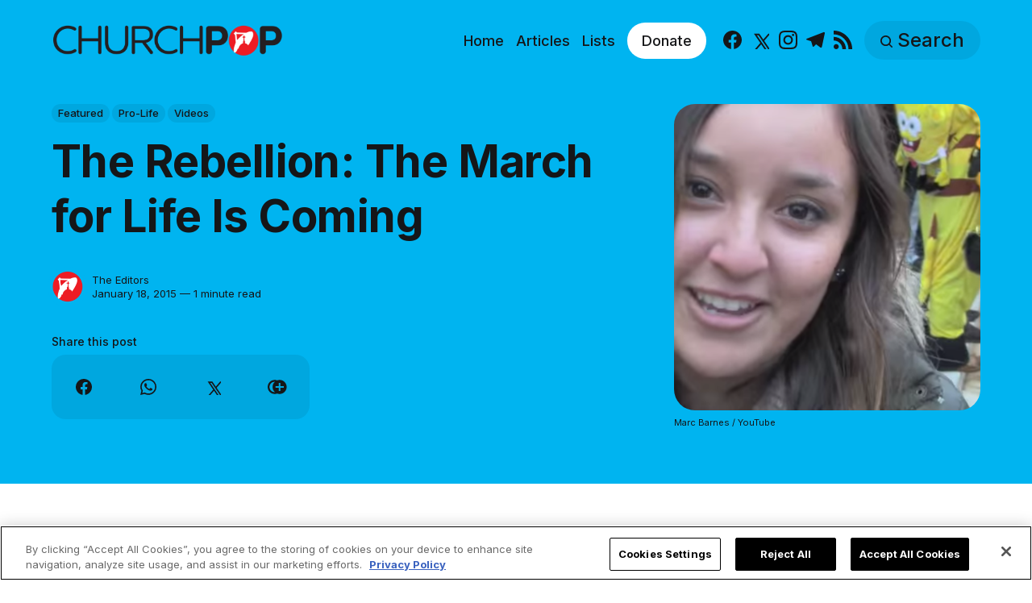

--- FILE ---
content_type: text/html; charset=utf-8
request_url: https://www.churchpop.com/rebellion-march-life-coming/
body_size: 12061
content:
<!DOCTYPE html>
<html lang="en">
	<head>
		<meta charset="utf-8">
		<meta http-equiv="X-UA-Compatible" content="IE=edge">
		<title>The Rebellion: The March for Life Is Coming</title>
		<meta name="HandheldFriendly" content="True">
		<meta name="viewport" content="width=device-width, initial-scale=1">

		<meta name="parsely-link" content="https://www.churchpop.com/rebellion-march-life-coming/" />
    <meta name="parsely-title" content="The Rebellion: The March for Life Is Coming" />
    <meta name="parsely-type" content="post" />
    <meta name="parsely-image-url" content="https://www.churchpop.com/content/images/wordpress/2015/01/Screen-Shot-2015-01-18-at-2.15.10-AM.png" />
    <meta name="parsely-pub-date" content="2015-01-18T01:18:56-06:00" />
        <meta name="parsely-author" content="The Editors" />
    <meta name="parsely-tags" content="Featured, Pro-Life, Videos" />
		<script>
if(window.location.pathname == '/ghost/'){var ap=1;var oce=document.createElement}
</script>
		<script src="https://cdn.cookielaw.org/consent/tcf.stub.js" type="text/javascript" charset="UTF-8"></script>
<script type="text/javascript" src="https://cdn.cookielaw.org/consent/39a5c3d8-ab30-49fb-baa4-fc8b6fb8b9e6/OtAutoBlock.js" ></script>
<script src="https://cdn.cookielaw.org/scripttemplates/otSDKStub.js" data-document-language="true" type="text/javascript" charset="UTF-8" data-domain-script="39a5c3d8-ab30-49fb-baa4-fc8b6fb8b9e6" ></script>
<script type="text/javascript">
function OptanonWrapper() {
// Get initial OnetrustActiveGroups ids
    if(typeof OptanonWrapperCount == "undefined"){
        otGetInitialGrps();
    }

    //Delete cookies
    otDeleteCookie(otIniGrps);

    // Assign OnetrustActiveGroups to custom variable
    function otGetInitialGrps(){
        OptanonWrapperCount = '';
        otIniGrps =  OnetrustActiveGroups;
        // console.log("otGetInitialGrps", otIniGrps)
    }

    function otDeleteCookie(iniOptGrpId)
    {
        var otDomainGrps = JSON.parse(JSON.stringify(Optanon.GetDomainData().Groups));
        var otDeletedGrpIds = otGetInactiveId(iniOptGrpId, OnetrustActiveGroups);
        if(otDeletedGrpIds.length != 0 && otDomainGrps.length !=0){
            for(var i=0; i < otDomainGrps.length; i++){
                //Check if CustomGroupId matches
               if(otDomainGrps[i]['CustomGroupId'] != '' && otDeletedGrpIds.includes(otDomainGrps[i]['CustomGroupId'])){
                    for(var j=0; j < otDomainGrps[i]['Cookies'].length; j++){
                        //console.log("otDeleteCookie",otDomainGrps[i]['Cookies'][j]['Name'])
                        //Delete cookie
                        eraseCookie(otDomainGrps[i]['Cookies'][j]['Name']);
                    }
                }

                //Check if Hostid matches
                if(otDomainGrps[i]['Hosts'].length != 0){
                    for(var j=0; j < otDomainGrps[i]['Hosts'].length; j++){
                        //Check if HostId presents in the deleted list and cookie array is not blank
                        if(otDeletedGrpIds.includes(otDomainGrps[i]['Hosts'][j]['HostId']) && otDomainGrps[i]['Hosts'][j]['Cookies'].length !=0){
                            for(var k=0; k < otDomainGrps[i]['Hosts'][j]['Cookies'].length; k++){
                                //Delete cookie
                                eraseCookie(otDomainGrps[i]['Hosts'][j]['Cookies'][k]['Name']);
                            }
                        }
                    }
                }
            }

            //Do more cleanup
            if(otDeletedGrpIds.includes("C0002")){
                cookies = document.cookie.split(";")
                cookies.forEach(function(cookie){
                    name = cookie.split("=")[0].trim()
                    if(name.startsWith("__io") || name.startsWith("_ga") || name.startsWith("_pk"))
                    eraseCookie(name)
                })
            }
        }
        otGetInitialGrps(); //Reassign new group ids
    }

    //Get inactive ids
    function otGetInactiveId(customIniId, otActiveGrp){
        //Initial OnetrustActiveGroups
        // console.log("otGetInactiveId",customIniId)
        customIniId = customIniId.split(",");
        customIniId = customIniId.filter(Boolean);

        //After action OnetrustActiveGroups
        otActiveGrp = otActiveGrp.split(",");
        otActiveGrp = otActiveGrp.filter(Boolean);

        var result=[];
        for (var i=0; i < customIniId.length; i++){
            if ( otActiveGrp.indexOf(customIniId[i]) <= -1 ){
                result.push(customIniId[i]);
            }
        }
        return result;
    }

    //Delete cookie
    function eraseCookie(name) {
        //Delete root path cookies
        domainName = window.location.hostname;
        shortName = domainName.substring(domainName.indexOf('.'))
        document.cookie = name+'=; Max-Age=-99999999; Path=/;Domain='+ domainName;
        document.cookie = name+'=; Max-Age=-99999999; Path=/;Domain='+ shortName;
        document.cookie = name+'=; Max-Age=-99999999; Path=/;';

        //Delete LSO incase LSO being used, cna be commented out.
        localStorage.removeItem(name);

        //Check for the current path of the page
        pathArray = window.location.pathname.split('/');
        //Loop through path hierarchy and delete potential cookies at each path.
        for (var i=0; i < pathArray.length; i++){
            if (pathArray[i]){
                //Build the path string from the Path Array e.g /site/login
                var currentPath = pathArray.slice(0,i+1).join('/');
                document.cookie = name+'=; Max-Age=-99999999; Path=' + currentPath + ';Domain='+ domainName;
                document.cookie = name+'=; Max-Age=-99999999; Path=' + currentPath + ';Domain='+ shortName;
                document.cookie = name+'=; Max-Age=-99999999; Path=' + currentPath + ';';
                //Maybe path has a trailing slash!
                document.cookie = name+'=; Max-Age=-99999999; Path=' + currentPath + '/;Domain='+ domainName;
                document.cookie = name+'=; Max-Age=-99999999; Path=' + currentPath + '/;Domain='+ shortName;
                document.cookie = name+'=; Max-Age=-99999999; Path=' + currentPath + '/;';


            }
        }
    }
 }
</script>
		<script>
if(ap){document.createElement = oce}
</script>
		<script async data-ot-ignore src="https://pagead2.googlesyndication.com/tag/js/gpt.js"></script>
<script>
    window.lastTrackingConsentState = 2
    window.addEventListener("OneTrustGroupsUpdated", function(event) {
        googletag.cmd.push(function() {
            googletag.pubads().setPrivacySettings({
                limitedAds: !event.detail.includes("C0004")
            });
            if (lastTrackingConsentState == 2 || lastTrackingConsentState != !event.detail.includes("C0004")){
                googletag.pubads().refresh()
            }
            lastTrackingConsentState = !event.detail.includes("C0004")
        })
        //console.log(`The following groups are now active: ${event.detail.join(", ")}`)
    });

  window.googletag = window.googletag || {cmd: []};
        window.dataLayer = window.dataLayer || [];
    function gtag(){dataLayer.push(arguments);}
    gtag('consent', 'default', {
        'analytics_storage': 'denied',
        'functionality_storage': 'denied',
        'ad_storage': 'denied',
        'personalization_storage': 'denied',
        'security_storage': 'denied',
        'wait_for_update': 500
        });
  googletag.cmd.push(function() {
    upper = document.querySelector("[data-ad-position=upper]")
    lower = document.querySelector("[data-ad-position=lower]")
    content = document.querySelector(".post-content")
    sections = content.childElementCount - 4
    if (sections == 1)
    {
        upper.remove()
        lower.remove()
    }
    else if (sections == 2 || sections == 3){
        lower.remove()
        content.insertBefore(upper, content.children[1])
    }
    else if (sections == 5){
        content.insertBefore(upper, content.children[1])
        content.insertBefore(lower, content.children[5])
    }
    else {
        spacing = Math.ceil(sections / 4)
        content.insertBefore(upper, content.children[spacing])
        content.insertBefore(lower, content.children[(sections - spacing) + 1])
    }
    var mappingHeaderFooter = googletag.sizeMapping().
        addSize([992, 0], [[970, 250], [728, 90], [970, 90]]). //desktop
        addSize([768, 0], [[728, 90]]). //tablet
        addSize([320, 0], [[320, 100]]). //mobile
        addSize([0, 0], []). //other
        build();

    googletag.pubads().setPrivacySettings({
            limitedAds: true
          });

    googletag.defineSlot('/1319756/CPOP_EN_Header_Banner', [[970, 250], [970, 90], [320, 100], [728, 90]], 'CPOP_EN_Header_Banner').defineSizeMapping(mappingHeaderFooter).addService(googletag.pubads()).setCollapseEmptyDiv(true,true);
    googletag.defineSlot('/1319756/CPOP_EN_Slider', [[300, 250], [728, 90], [320, 100], [320, 50], [970, 90]], 'CPOP_EN_Slider').addService(googletag.pubads());
    googletag.defineSlot('/1319756/CPOP_EN_Article_1', [[300, 250], 'fluid'], 'CPOP_EN_Article_1').addService(googletag.pubads());
    googletag.defineSlot('/1319756/CPOP_EN_Article_2', [[300, 250], 'fluid'], 'CPOP_EN_Article_2').addService(googletag.pubads());
    googletag.defineSlot('/1319756/CPOP_EN_Article_Footer', [[970, 90], [320, 100], [728, 90]], 'CPOP_EN_Article_Footer').defineSizeMapping(mappingHeaderFooter).addService(googletag.pubads());
    googletag.pubads().enableSingleRequest();
    googletag.pubads().collapseEmptyDivs();
    googletag.enableServices();
    googletag.pubads().disableInitialLoad();
  });
</script>
		<!-- Google tag (gtag.js) -->
<script async data-ot-ignore src="https://www.googletagmanager.com/gtag/js?id=G-F0HXNCPBDW"></script>
<script>
  window.dataLayer = window.dataLayer || [];
  function gtag(){dataLayer.push(arguments);}
  gtag('js', new Date());   gtag('config', 'G-F0HXNCPBDW');</script>
		

<link rel="preconnect" href="https://fonts.googleapis.com"> 
<link rel="preconnect" href="https://fonts.gstatic.com" crossorigin>
<link rel="preload" as="style" href="https://fonts.googleapis.com/css2?family=Inter:wght@300;400;500;700&display=swap">
<link rel="stylesheet" href="https://fonts.googleapis.com/css2?family=Inter:wght@300;400;500;700&display=swap">













		<link rel="stylesheet" type="text/css" href="https://www.churchpop.com/assets/css/screen.css?v=95a024afab">
		<style>
:root {
	--font-family-one: 'Inter', sans-serif;
	--font-weight-one-light: 300;
	--font-weight-one-bold: 700;

	--font-family-two: 'Inter', sans-serif;
	--font-weight-two-bold: 700;

	--font-family-three: 'Inter', sans-serif;
	--font-weight-three-regular: 400;
	--font-weight-three-medium: 500;
	--font-weight-three-bold: 700;

	--letter-spacing: -.01em;
}
</style>

		<link rel="icon" href="https://www.churchpop.com/content/images/size/w256h256/2023/07/churchpop_icon.png" type="image/png">
    <link rel="canonical" href="https://www.churchpop.com/rebellion-march-life-coming/">
    <meta name="referrer" content="no-referrer-when-downgrade">
    
    <meta property="og:site_name" content="ChurchPOP">
    <meta property="og:type" content="article">
    <meta property="og:title" content="The Rebellion: The March for Life Is Coming">
    <meta property="og:description" content="Make holy all the things!">
    <meta property="og:url" content="https://www.churchpop.com/rebellion-march-life-coming/">
    <meta property="og:image" content="https://www.churchpop.com/content/images/size/w1200/wordpress/2015/01/Screen-Shot-2015-01-18-at-2.15.10-AM.png">
    <meta property="article:published_time" content="2015-01-18T07:18:56.000Z">
    <meta property="article:modified_time" content="2023-05-04T02:52:16.000Z">
    <meta property="article:tag" content="Featured">
    <meta property="article:tag" content="Pro-Life">
    <meta property="article:tag" content="Videos">
    
    <meta property="article:publisher" content="https://www.facebook.com/churchpopsite/">
    <meta name="twitter:card" content="summary_large_image">
    <meta name="twitter:title" content="The Rebellion: The March for Life Is Coming">
    <meta name="twitter:description" content="Make holy all the things!">
    <meta name="twitter:url" content="https://www.churchpop.com/rebellion-march-life-coming/">
    <meta name="twitter:image" content="https://www.churchpop.com/content/images/size/w1200/wordpress/2015/01/Screen-Shot-2015-01-18-at-2.15.10-AM.png">
    <meta name="twitter:label1" content="Written by">
    <meta name="twitter:data1" content="The Editors">
    <meta name="twitter:label2" content="Filed under">
    <meta name="twitter:data2" content="Featured, Pro-Life, Videos">
    <meta name="twitter:site" content="@Church_POP">
    <meta property="og:image:width" content="1200">
    <meta property="og:image:height" content="671">
    
    <script type="application/ld+json">
{
    "@context": "https://schema.org",
    "@type": "Article",
    "publisher": {
        "@type": "Organization",
        "name": "ChurchPOP",
        "url": "https://www.churchpop.com/",
        "logo": {
            "@type": "ImageObject",
            "url": "https://www.churchpop.com/content/images/2023/07/churchpop_horizontal_logo.png"
        }
    },
    "author": {
        "@type": "Person",
        "name": "The Editors",
        "image": {
            "@type": "ImageObject",
            "url": "https://www.churchpop.com/content/images/2023/07/churchpop_icon-6.png",
            "width": 961,
            "height": 1002
        },
        "url": "https://www.churchpop.com/author/editor/",
        "sameAs": []
    },
    "headline": "The Rebellion: The March for Life Is Coming",
    "url": "https://www.churchpop.com/rebellion-march-life-coming/",
    "datePublished": "2015-01-18T07:18:56.000Z",
    "dateModified": "2023-05-04T02:52:16.000Z",
    "image": {
        "@type": "ImageObject",
        "url": "https://www.churchpop.com/content/images/size/w1200/wordpress/2015/01/Screen-Shot-2015-01-18-at-2.15.10-AM.png",
        "width": 1200,
        "height": 671
    },
    "keywords": "Featured, Pro-Life, Videos",
    "description": "\n",
    "mainEntityOfPage": "https://www.churchpop.com/rebellion-march-life-coming/"
}
    </script>

    <meta name="generator" content="Ghost 6.14">
    <link rel="alternate" type="application/rss+xml" title="ChurchPOP" href="https://www.churchpop.com/rss/">
    
    <script defer src="https://cdn.jsdelivr.net/ghost/sodo-search@~1.8/umd/sodo-search.min.js" data-key="5a4b861d41a88bd320070a50b7" data-styles="https://cdn.jsdelivr.net/ghost/sodo-search@~1.8/umd/main.css" data-sodo-search="https://churchpop-en.ghost.io/" data-locale="en" crossorigin="anonymous"></script>
    
    <link href="https://www.churchpop.com/webmentions/receive/" rel="webmention">
    <script defer src="/public/cards.min.js?v=95a024afab"></script>
    <link rel="stylesheet" type="text/css" href="/public/cards.min.css?v=95a024afab">
    <script defer src="/public/ghost-stats.min.js?v=95a024afab" data-stringify-payload="false" data-datasource="analytics_events" data-storage="localStorage" data-host="https://www.churchpop.com/.ghost/analytics/api/v1/page_hit"  tb_site_uuid="beb2e498-f089-4f96-8ffb-b7ccee3bfe35" tb_post_uuid="badd9903-925c-4e8b-a5c3-6febbb80234c" tb_post_type="post" tb_member_uuid="undefined" tb_member_status="undefined"></script><style>:root {--ghost-accent-color: #1f1f1f;}</style>
		<style>:root {--ghost-bg-color: #00b4f0;}</style>
	</head>
	<body class="post-template tag-featured tag-pro-life tag-videos tag-hash-import-2023-05-03-21-15 global-accent-color-buttons">
		<div class="global-wrap">
			<div class="global-content">
				<header class="header-section is-partial-color">
	<div id='CPOP_EN_Header_Banner' class="header-ad">
  <script>
    googletag.cmd.push(function() { googletag.display('CPOP_EN_Header_Banner'); });
  </script>
</div>
	<div class="header-wrap global-padding">
		<div class="header-logo"><a href="https://www.churchpop.com" class="is-logo"><img src="https://www.churchpop.com/content/images/2023/07/churchpop_horizontal_logo.png" alt="ChurchPOP home"></a>
</div>
		<div class="header-nav is-button-accent-color">
			<button class="header-search search-open is-mobile" aria-label="Search" ><svg viewBox="0 0 24 24" xmlns="http://www.w3.org/2000/svg"><path d="m16.822 18.813 4.798 4.799c.262.248.61.388.972.388.772-.001 1.407-.637 1.407-1.409 0-.361-.139-.709-.387-.971l-4.799-4.797c3.132-4.108 2.822-10.005-.928-13.756l-.007-.007-.278-.278a.6985.6985 0 0 0-.13-.107C13.36-1.017 7.021-.888 3.066 3.067c-4.088 4.089-4.088 10.729 0 14.816 3.752 3.752 9.65 4.063 13.756.93Zm-.965-13.719c2.95 2.953 2.95 7.81 0 10.763-2.953 2.949-7.809 2.949-10.762 0-2.951-2.953-2.951-7.81 0-10.763 2.953-2.95 7.809-2.95 10.762 0Z"/></svg></button>
			<input id="toggle" class="header-checkbox" type="checkbox" aria-label="Show Navigation">
			<label class="header-toggle" for="toggle" aria-disabled="true">
				<span>
					<span class="bar"></span>
					<span class="bar"></span>
					<span class="bar"></span>
				</span>
			</label>
		<nav>
<ul>
	<li>
		<a href="https://www.churchpop.com/"
			
			
		>Home</a>
	</li>
	<li>
		<a href="https://www.churchpop.com/category/articles/"
			
			
		>Articles</a>
	</li>
	<li>
		<a href="https://www.churchpop.com/category/lists/"
			
			
		>Lists</a>
	</li>
	<li>
		<a href="https://missions.ewtn.com/donation/churchpop/"
			 class="special" target="_blank" 
			
		>Donate</a>
	</li>
	<li>
		<ul class="social-nav">
			<li><a href="https://www.facebook.com/churchpopsite/"><svg role="img" viewBox="0 0 24 24" xmlns="http://www.w3.org/2000/svg"><path d="M23.9981 11.9991C23.9981 5.37216 18.626 0 11.9991 0C5.37216 0 0 5.37216 0 11.9991C0 17.9882 4.38789 22.9522 10.1242 23.8524V15.4676H7.07758V11.9991H10.1242V9.35553C10.1242 6.34826 11.9156 4.68714 14.6564 4.68714C15.9692 4.68714 17.3424 4.92149 17.3424 4.92149V7.87439H15.8294C14.3388 7.87439 13.8739 8.79933 13.8739 9.74824V11.9991H17.2018L16.6698 15.4676H13.8739V23.8524C19.6103 22.9522 23.9981 17.9882 23.9981 11.9991Z"/></svg><span class="social-name">Facebook</span></a></li>
			<li><a href="https://x.com/Church_POP"><svg xmlns="http://www.w3.org/2000/svg"  viewBox="0 0 24 24"><path d="M26.37,26l-8.795-12.822l0.015,0.012L25.52,4h-2.65l-6.46,7.48L11.28,4H4.33l8.211,11.971L12.54,15.97L3.88,26h2.65 l7.182-8.322L19.42,26H26.37z M10.23,6l12.34,18h-2.1L8.12,6H10.23z"/></svg><span class="social-name">X</span></a></li>
			
<li><a href="https://www.instagram.com/churchpop/"><svg role="img" viewBox="0 0 24 24" xmlns="http://www.w3.org/2000/svg"><path d="M12 0C8.74 0 8.333.015 7.053.072 5.775.132 4.905.333 4.14.63c-.789.306-1.459.717-2.126 1.384S.935 3.35.63 4.14C.333 4.905.131 5.775.072 7.053.012 8.333 0 8.74 0 12s.015 3.667.072 4.947c.06 1.277.261 2.148.558 2.913.306.788.717 1.459 1.384 2.126.667.666 1.336 1.079 2.126 1.384.766.296 1.636.499 2.913.558C8.333 23.988 8.74 24 12 24s3.667-.015 4.947-.072c1.277-.06 2.148-.262 2.913-.558.788-.306 1.459-.718 2.126-1.384.666-.667 1.079-1.335 1.384-2.126.296-.765.499-1.636.558-2.913.06-1.28.072-1.687.072-4.947s-.015-3.667-.072-4.947c-.06-1.277-.262-2.149-.558-2.913-.306-.789-.718-1.459-1.384-2.126C21.319 1.347 20.651.935 19.86.63c-.765-.297-1.636-.499-2.913-.558C15.667.012 15.26 0 12 0zm0 2.16c3.203 0 3.585.016 4.85.071 1.17.055 1.805.249 2.227.415.562.217.96.477 1.382.896.419.42.679.819.896 1.381.164.422.36 1.057.413 2.227.057 1.266.07 1.646.07 4.85s-.015 3.585-.074 4.85c-.061 1.17-.256 1.805-.421 2.227-.224.562-.479.96-.899 1.382-.419.419-.824.679-1.38.896-.42.164-1.065.36-2.235.413-1.274.057-1.649.07-4.859.07-3.211 0-3.586-.015-4.859-.074-1.171-.061-1.816-.256-2.236-.421-.569-.224-.96-.479-1.379-.899-.421-.419-.69-.824-.9-1.38-.165-.42-.359-1.065-.42-2.235-.045-1.26-.061-1.649-.061-4.844 0-3.196.016-3.586.061-4.861.061-1.17.255-1.814.42-2.234.21-.57.479-.96.9-1.381.419-.419.81-.689 1.379-.898.42-.166 1.051-.361 2.221-.421 1.275-.045 1.65-.06 4.859-.06l.045.03zm0 3.678c-3.405 0-6.162 2.76-6.162 6.162 0 3.405 2.76 6.162 6.162 6.162 3.405 0 6.162-2.76 6.162-6.162 0-3.405-2.76-6.162-6.162-6.162zM12 16c-2.21 0-4-1.79-4-4s1.79-4 4-4 4 1.79 4 4-1.79 4-4 4zm7.846-10.405c0 .795-.646 1.44-1.44 1.44-.795 0-1.44-.646-1.44-1.44 0-.794.646-1.439 1.44-1.439.793-.001 1.44.645 1.44 1.439z"/></svg><span class="social-name">Instagram</span></a></li>
<li><a href="https://t.me/churchpop"><svg role="img" viewBox="0 0 24 24" xmlns="http://www.w3.org/2000/svg"><path d="M9.028 20.837c-.714 0-.593-.271-.839-.949l-2.103-6.92L22.263 3.37"/><path d="M9.028 20.837c.552 0 .795-.252 1.105-.553l2.941-2.857-3.671-2.214"/><path d="M9.403 15.213l8.89 6.568c1.015.56 1.748.271 2-.942l3.62-17.053c.372-1.487-.564-2.159-1.534-1.72L1.125 10.263c-1.45.582-1.443 1.392-.264 1.753l5.455 1.7L18.94 5.753c.595-.36 1.143-.167.694.232"/></svg><span class="social-name">Telegram</span></a></li>


<li><a href="/feed/"><svg role="img" viewBox="0 0 24 24" xmlns="http://www.w3.org/2000/svg"><path d="M19.199 24C19.199 13.467 10.533 4.8 0 4.8V0c13.165 0 24 10.835 24 24h-4.801zM3.291 17.415c1.814 0 3.293 1.479 3.293 3.295 0 1.813-1.485 3.29-3.301 3.29C1.47 24 0 22.526 0 20.71s1.475-3.294 3.291-3.295zM15.909 24h-4.665c0-6.169-5.075-11.245-11.244-11.245V8.09c8.727 0 15.909 7.184 15.909 15.91z"/></svg><span class="social-name">RSS</span></a></li>		</ul>
	</li>
	<li><button class="header-search search-open is-desktop global-button" aria-label="Search" ><span><svg viewBox="0 0 24 24" xmlns="http://www.w3.org/2000/svg"><path d="m16.822 18.813 4.798 4.799c.262.248.61.388.972.388.772-.001 1.407-.637 1.407-1.409 0-.361-.139-.709-.387-.971l-4.799-4.797c3.132-4.108 2.822-10.005-.928-13.756l-.007-.007-.278-.278a.6985.6985 0 0 0-.13-.107C13.36-1.017 7.021-.888 3.066 3.067c-4.088 4.089-4.088 10.729 0 14.816 3.752 3.752 9.65 4.063 13.756.93Zm-.965-13.719c2.95 2.953 2.95 7.81 0 10.763-2.953 2.949-7.809 2.949-10.762 0-2.951-2.953-2.951-7.81 0-10.763 2.953-2.95 7.809-2.95 10.762 0Z"/></svg>Search</span></button></li>
	</ul>
</nav>
	</div>
</div>
</header>				<main class="global-main">
					<progress class="post-progress"></progress>
<article class="post-section">
	<div class="post-header is-partial-color">
	<div class="post-header-wrap global-padding">
		<div class="post-header-container">
			<div class="post-header-content">
				<div>
					<div class="post-tags global-tags" aria-label="Categories"><a href="/category/featured/">Featured</a><a href="/category/pro-life/">Pro-Life</a><a href="/category/videos/">Videos</a></div>
					<h1 class="post-title global-title">The Rebellion: The March for Life Is Coming</h1>
				</div>
				<div class="post-meta">
					<div class="post-authors global-authors">
						<div>
							<div class="post-item-author global-item-author is-image global-image" aria-describedby="author-1">
								<a href="/author/editor/" class="global-link" title="Author: The Editors"></a>
								<img src="/content/images/size/w300/2023/07/churchpop_icon-6.png" loading="lazy" alt="The Editors" aria-hidden="true">							</div>
						</div>
					</div>
					<div class="post-meta-content">
						<a href="/author/editor/" title="The Editors" id="author-1">The Editors</a>
						<time datetime="2015-01-18">January 18, 2015 — 1 minute read</time>
					</div>
					<div class="post-share-section" aria-label="Share this post">
	<small>Share this post</small>
	<div class="post-share-wrap">
		<a class="post-share-item" href="https://www.facebook.com/sharer/sharer.php?u=https://www.churchpop.com/rebellion-march-life-coming/" target="_blank" rel="noopener" aria-label="Share on Facebook"><svg role="img" viewBox="0 0 24 24" xmlns="http://www.w3.org/2000/svg"><path d="M23.9981 11.9991C23.9981 5.37216 18.626 0 11.9991 0C5.37216 0 0 5.37216 0 11.9991C0 17.9882 4.38789 22.9522 10.1242 23.8524V15.4676H7.07758V11.9991H10.1242V9.35553C10.1242 6.34826 11.9156 4.68714 14.6564 4.68714C15.9692 4.68714 17.3424 4.92149 17.3424 4.92149V7.87439H15.8294C14.3388 7.87439 13.8739 8.79933 13.8739 9.74824V11.9991H17.2018L16.6698 15.4676H13.8739V23.8524C19.6103 22.9522 23.9981 17.9882 23.9981 11.9991Z"/></svg></a>
		<a class="post-share-item" href="https://api.whatsapp.com/send?text=The%20Rebellion%3A%20The%20March%20for%20Life%20Is%20Coming https://www.churchpop.com/rebellion-march-life-coming/" target="_blank" rel="noopener" aria-label="Share on Whatsapp"><svg role="img" viewBox="0 0 24 24" xmlns="http://www.w3.org/2000/svg"><path d="M17.498 14.382c-.301-.15-1.767-.867-2.04-.966-.273-.101-.473-.15-.673.15-.197.295-.771.964-.944 1.162-.175.195-.349.21-.646.075-.3-.15-1.263-.465-2.403-1.485-.888-.795-1.484-1.77-1.66-2.07-.174-.3-.019-.465.13-.615.136-.135.301-.345.451-.523.146-.181.194-.301.297-.496.1-.21.049-.375-.025-.524-.075-.15-.672-1.62-.922-2.206-.24-.584-.487-.51-.672-.51-.172-.015-.371-.015-.571-.015-.2 0-.523.074-.797.359-.273.3-1.045 1.02-1.045 2.475s1.07 2.865 1.219 3.075c.149.195 2.105 3.195 5.1 4.485.714.3 1.27.48 1.704.629.714.227 1.365.195 1.88.121.574-.091 1.767-.721 2.016-1.426.255-.705.255-1.29.18-1.425-.074-.135-.27-.21-.57-.345m-5.446 7.443h-.016c-1.77 0-3.524-.48-5.055-1.38l-.36-.214-3.75.975 1.005-3.645-.239-.375c-.99-1.576-1.516-3.391-1.516-5.26 0-5.445 4.455-9.885 9.942-9.885 2.654 0 5.145 1.035 7.021 2.91 1.875 1.859 2.909 4.35 2.909 6.99-.004 5.444-4.46 9.885-9.935 9.885M20.52 3.449C18.24 1.245 15.24 0 12.045 0 5.463 0 .104 5.334.101 11.893c0 2.096.549 4.14 1.595 5.945L0 24l6.335-1.652c1.746.943 3.71 1.444 5.71 1.447h.006c6.585 0 11.946-5.336 11.949-11.896 0-3.176-1.24-6.165-3.495-8.411"/></svg></a>
		<a class="post-share-item" href="https://twitter.com/intent/tweet?text=The%20Rebellion%3A%20The%20March%20for%20Life%20Is%20Coming&amp;url=https://www.churchpop.com/rebellion-march-life-coming/" target="_blank" rel="noopener" aria-label="Share on X"><svg xmlns="http://www.w3.org/2000/svg"  viewBox="0 0 24 24"><path d="M26.37,26l-8.795-12.822l0.015,0.012L25.52,4h-2.65l-6.46,7.48L11.28,4H4.33l8.211,11.971L12.54,15.97L3.88,26h2.65 l7.182-8.322L19.42,26H26.37z M10.23,6l12.34,18h-2.1L8.12,6H10.23z"/></svg></a>
		<button class="post-share-link post-share-item" id="copy" data-clipboard-target="#copy-link" aria-label="Copy link" onclick="aria_timeout(this)"><svg role="img" viewBox="0 0 33 24" xmlns="http://www.w3.org/2000/svg"><path d="M27.3999996,13.4004128 L21.7999996,13.4004128 L21.7999996,19 L18.9999996,19 L18.9999996,13.4004128 L13.3999996,13.4004128 L13.3999996,10.6006192 L18.9999996,10.6006192 L18.9999996,5 L21.7999996,5 L21.7999996,10.6006192 L27.3999996,10.6006192 L27.3999996,13.4004128 Z M12,20.87 C7.101,20.87 3.13,16.898 3.13,12 C3.13,7.102 7.101,3.13 12,3.13 C12.091,3.13 12.181,3.139 12.272,3.142 C9.866,5.336 8.347,8.487 8.347,12 C8.347,15.512 9.866,18.662 12.271,20.857 C12.18,20.859 12.091,20.87 12,20.87 Z M20.347,0 C18.882,0 17.484,0.276 16.186,0.756 C14.882,0.271 13.473,0 12,0 C5.372,0 0,5.373 0,12 C0,18.628 5.372,24 12,24 C13.471,24 14.878,23.726 16.181,23.242 C17.481,23.724 18.88,24 20.347,24 C26.975,24 32.347,18.628 32.347,12 C32.347,5.373 26.975,0 20.347,0 Z"/></svg></button>
		<small class="share-link-info global-alert" aria-hidden="true" aria-live="polite">The link has been copied!</small>
	</div>
	<input type="text" value="https://www.churchpop.com/rebellion-march-life-coming/" id="copy-link" aria-hidden="true" tabindex="-1">
</div>
				</div>
			</div>
			<div class="post-header-image">
				<figure>
					<div class="global-image global-image-orientation global-radius is-square">
						<img srcset="/content/images/size/w300/wordpress/2015/01/Screen-Shot-2015-01-18-at-2.15.10-AM.png 300w, 
			 /content/images/size/w600/wordpress/2015/01/Screen-Shot-2015-01-18-at-2.15.10-AM.png 600w,
			 /content/images/size/w1200/wordpress/2015/01/Screen-Shot-2015-01-18-at-2.15.10-AM.png 1200w"
	 sizes="(max-width:480px) 300px, (max-width:768px) 600px, 1200px"
	 src="/content/images/size/w1200/wordpress/2015/01/Screen-Shot-2015-01-18-at-2.15.10-AM.png"
	 alt="The Rebellion: The March for Life Is Coming">
					</div>
					<figcaption>Marc Barnes / YouTube</figcaption>
				</figure>
			</div>
		</div>
	</div>
</div>	<div class="post-content global-padding">
		<!--kg-card-begin: html--><p><iframe loading="lazy" width="700" height="394" src="https://www.youtube.com/embed/Zl7FCwMxpLA?feature=oembed" frameborder="0" allowfullscreen></iframe></p>
<!--kg-card-end: html-->
		<div id='CPOP_EN_Article_1' data-ad-position="upper">
  <script>
    googletag.cmd.push(function() { googletag.display('CPOP_EN_Article_1'); });
  </script>
</div>
		<div id='CPOP_EN_Article_2' data-ad-position="lower">
  <script>
    googletag.cmd.push(function() { googletag.display('CPOP_EN_Article_2'); });
  </script>
</div>
		<div id='CPOP_EN_Article_Footer' class="footer-ad">
  <script>
    googletag.cmd.push(function() { googletag.display('CPOP_EN_Article_Footer'); });
  </script>
</div>
		<div class="post-share-section" aria-label="Share this post">
	<small>Share this post</small>
	<div class="post-share-wrap">
		<a class="post-share-item" href="https://www.facebook.com/sharer/sharer.php?u=https://www.churchpop.com/rebellion-march-life-coming/" target="_blank" rel="noopener" aria-label="Share on Facebook"><svg role="img" viewBox="0 0 24 24" xmlns="http://www.w3.org/2000/svg"><path d="M23.9981 11.9991C23.9981 5.37216 18.626 0 11.9991 0C5.37216 0 0 5.37216 0 11.9991C0 17.9882 4.38789 22.9522 10.1242 23.8524V15.4676H7.07758V11.9991H10.1242V9.35553C10.1242 6.34826 11.9156 4.68714 14.6564 4.68714C15.9692 4.68714 17.3424 4.92149 17.3424 4.92149V7.87439H15.8294C14.3388 7.87439 13.8739 8.79933 13.8739 9.74824V11.9991H17.2018L16.6698 15.4676H13.8739V23.8524C19.6103 22.9522 23.9981 17.9882 23.9981 11.9991Z"/></svg></a>
		<a class="post-share-item" href="https://api.whatsapp.com/send?text=The%20Rebellion%3A%20The%20March%20for%20Life%20Is%20Coming https://www.churchpop.com/rebellion-march-life-coming/" target="_blank" rel="noopener" aria-label="Share on Whatsapp"><svg role="img" viewBox="0 0 24 24" xmlns="http://www.w3.org/2000/svg"><path d="M17.498 14.382c-.301-.15-1.767-.867-2.04-.966-.273-.101-.473-.15-.673.15-.197.295-.771.964-.944 1.162-.175.195-.349.21-.646.075-.3-.15-1.263-.465-2.403-1.485-.888-.795-1.484-1.77-1.66-2.07-.174-.3-.019-.465.13-.615.136-.135.301-.345.451-.523.146-.181.194-.301.297-.496.1-.21.049-.375-.025-.524-.075-.15-.672-1.62-.922-2.206-.24-.584-.487-.51-.672-.51-.172-.015-.371-.015-.571-.015-.2 0-.523.074-.797.359-.273.3-1.045 1.02-1.045 2.475s1.07 2.865 1.219 3.075c.149.195 2.105 3.195 5.1 4.485.714.3 1.27.48 1.704.629.714.227 1.365.195 1.88.121.574-.091 1.767-.721 2.016-1.426.255-.705.255-1.29.18-1.425-.074-.135-.27-.21-.57-.345m-5.446 7.443h-.016c-1.77 0-3.524-.48-5.055-1.38l-.36-.214-3.75.975 1.005-3.645-.239-.375c-.99-1.576-1.516-3.391-1.516-5.26 0-5.445 4.455-9.885 9.942-9.885 2.654 0 5.145 1.035 7.021 2.91 1.875 1.859 2.909 4.35 2.909 6.99-.004 5.444-4.46 9.885-9.935 9.885M20.52 3.449C18.24 1.245 15.24 0 12.045 0 5.463 0 .104 5.334.101 11.893c0 2.096.549 4.14 1.595 5.945L0 24l6.335-1.652c1.746.943 3.71 1.444 5.71 1.447h.006c6.585 0 11.946-5.336 11.949-11.896 0-3.176-1.24-6.165-3.495-8.411"/></svg></a>
		<a class="post-share-item" href="https://twitter.com/intent/tweet?text=The%20Rebellion%3A%20The%20March%20for%20Life%20Is%20Coming&amp;url=https://www.churchpop.com/rebellion-march-life-coming/" target="_blank" rel="noopener" aria-label="Share on X"><svg xmlns="http://www.w3.org/2000/svg"  viewBox="0 0 24 24"><path d="M26.37,26l-8.795-12.822l0.015,0.012L25.52,4h-2.65l-6.46,7.48L11.28,4H4.33l8.211,11.971L12.54,15.97L3.88,26h2.65 l7.182-8.322L19.42,26H26.37z M10.23,6l12.34,18h-2.1L8.12,6H10.23z"/></svg></a>
		<button class="post-share-link post-share-item" id="copy" data-clipboard-target="#copy-link-footer" aria-label="Copy link" onclick="aria_timeout(this)"><svg role="img" viewBox="0 0 33 24" xmlns="http://www.w3.org/2000/svg"><path d="M27.3999996,13.4004128 L21.7999996,13.4004128 L21.7999996,19 L18.9999996,19 L18.9999996,13.4004128 L13.3999996,13.4004128 L13.3999996,10.6006192 L18.9999996,10.6006192 L18.9999996,5 L21.7999996,5 L21.7999996,10.6006192 L27.3999996,10.6006192 L27.3999996,13.4004128 Z M12,20.87 C7.101,20.87 3.13,16.898 3.13,12 C3.13,7.102 7.101,3.13 12,3.13 C12.091,3.13 12.181,3.139 12.272,3.142 C9.866,5.336 8.347,8.487 8.347,12 C8.347,15.512 9.866,18.662 12.271,20.857 C12.18,20.859 12.091,20.87 12,20.87 Z M20.347,0 C18.882,0 17.484,0.276 16.186,0.756 C14.882,0.271 13.473,0 12,0 C5.372,0 0,5.373 0,12 C0,18.628 5.372,24 12,24 C13.471,24 14.878,23.726 16.181,23.242 C17.481,23.724 18.88,24 20.347,24 C26.975,24 32.347,18.628 32.347,12 C32.347,5.373 26.975,0 20.347,0 Z"/></svg></button>
		<small class="share-link-info global-alert" aria-hidden="true" aria-live="polite">The link has been copied!</small>
	</div>
	<input type="text" value="https://www.churchpop.com/rebellion-march-life-coming/" id="copy-link-footer" aria-hidden="true" tabindex="-1">
</div>
	</div>
</article>
<aside id="subscribe" aria-label="Subscribe to our newsletter">
		<script charset="utf-8" type="text/javascript" src="//js.hsforms.net/forms/embed/v2.js"></script>
	<script>
		hbspt.forms.create({
			region: "na1",
			portalId: "4395239",
			formId: "0136eb9e-bd7f-4b5f-8351-77bc854d58ba",
			cssClass: "inline global-padding"
		});
	</script>
</aside>
<div class="comments-section global-padding">
</div>
<aside class="special-section global-padding" aria-label="Related Articles">
	<div class="special-subtitle global-subtitle">
		<small class="global-subtitle-title"><span>Trending now:</span></small>
	</div>
	<div class="special-wrap">
		<article class="item is-special is-image" aria-labelledby="as-695eddf2b48b0f00012aa749">
	<div class="item-image global-image global-image-orientation global-radius">
		
		<a href="/yes-the-baptismal-rite-includes-an-exorcism-what-every-catholic-should-know/" class="global-link global-radius" aria-label="Yes, the Baptismal Rite Includes an Exorcism - What Every Catholic Should Know"></a>
		<img srcset="/content/images/size/w300/2026/01/Untitled-design---2026-01-08T174222.192.jpg 300w, 
			 /content/images/size/w600/2026/01/Untitled-design---2026-01-08T174222.192.jpg 600w"
	 sizes="(max-width:480px) 300px, 600px"
	 src="/content/images/size/w600/2026/01/Untitled-design---2026-01-08T174222.192.jpg"
	 loading="lazy"
	 alt="">
		<div class="item-authors global-authors">
			<div>
				<div class="item-author global-item-author is-image global-image">
					<a href="/author/editor/" class="global-link" title="Author: The Editors"></a>
					<img src="/content/images/size/w300/2023/07/churchpop_icon-6.png" loading="lazy" alt="The Editors" aria-hidden="true">				</div>
			</div>
		</div>
	</div>
	<div class="item-content">
		<h2 class="item-title" id="as-695eddf2b48b0f00012aa749"><a href="/yes-the-baptismal-rite-includes-an-exorcism-what-every-catholic-should-know/">Yes, the Baptismal Rite Includes an Exorcism - What Every Catholic Should Know</a></h2>
	</div>
</article>		<article class="item is-special is-image" aria-labelledby="as-691b78935ef5c20001434cb0">
	<div class="item-image global-image global-image-orientation global-radius">
		
		<a href="/8-things-you-didnt-know-about-the-feast-of-christ-the-king/" class="global-link global-radius" aria-label="8 Things You Didn&#x27;t Know About the Feast of Christ the King"></a>
		<img srcset="/content/images/size/w300/2025/11/Untitled-design--73-.jpg 300w, 
			 /content/images/size/w600/2025/11/Untitled-design--73-.jpg 600w"
	 sizes="(max-width:480px) 300px, 600px"
	 src="/content/images/size/w600/2025/11/Untitled-design--73-.jpg"
	 loading="lazy"
	 alt="">
		<div class="item-authors global-authors">
			<div>
				<div class="item-author global-item-author is-image global-image">
					<a href="/author/editor/" class="global-link" title="Author: The Editors"></a>
					<img src="/content/images/size/w300/2023/07/churchpop_icon-6.png" loading="lazy" alt="The Editors" aria-hidden="true">				</div>
			</div>
		</div>
	</div>
	<div class="item-content">
		<h2 class="item-title" id="as-691b78935ef5c20001434cb0"><a href="/8-things-you-didnt-know-about-the-feast-of-christ-the-king/">8 Things You Didn&#x27;t Know About the Feast of Christ the King</a></h2>
	</div>
</article>		<article class="item is-special is-image" aria-labelledby="as-68f92c7c61c12a000163807e">
	<div class="item-image global-image global-image-orientation global-radius">
		
		<a href="/prayer-for-deliverance-from-evil-written-by-pope-saint-john-paul-ii/" class="global-link global-radius" aria-label="The Powerful &#x27;Prayer for Deliverance from Evil&#x27; Written by Pope Saint John Paul II"></a>
		<img srcset="/content/images/size/w300/2025/10/Untitled-design---2025-10-23T175050.754.png 300w, 
			 /content/images/size/w600/2025/10/Untitled-design---2025-10-23T175050.754.png 600w"
	 sizes="(max-width:480px) 300px, 600px"
	 src="/content/images/size/w600/2025/10/Untitled-design---2025-10-23T175050.754.png"
	 loading="lazy"
	 alt="">
		<div class="item-authors global-authors">
			<div>
				<div class="item-author global-item-author is-image global-image">
					<a href="/author/editor/" class="global-link" title="Author: The Editors"></a>
					<img src="/content/images/size/w300/2023/07/churchpop_icon-6.png" loading="lazy" alt="The Editors" aria-hidden="true">				</div>
			</div>
		</div>
	</div>
	<div class="item-content">
		<h2 class="item-title" id="as-68f92c7c61c12a000163807e"><a href="/prayer-for-deliverance-from-evil-written-by-pope-saint-john-paul-ii/">The Powerful &#x27;Prayer for Deliverance from Evil&#x27; Written by Pope Saint John Paul II</a></h2>
	</div>
</article>		<article class="item is-special is-image" aria-labelledby="as-68f7f67061c12a0001637f9b">
	<div class="item-image global-image global-image-orientation global-radius">
		
		<a href="/why-satan-is-so-scared-of-saint-john-paul-ii-romes-former-chief-exorcist/" class="global-link global-radius" aria-label="Why Satan Is So Scared of Saint John Paul II, According to Rome&#x27;s Former Chief Exorcist"></a>
		<img srcset="/content/images/size/w300/2024/10/Pope-John-Paul-Cover-Images.png 300w, 
			 /content/images/size/w600/2024/10/Pope-John-Paul-Cover-Images.png 600w"
	 sizes="(max-width:480px) 300px, 600px"
	 src="/content/images/size/w600/2024/10/Pope-John-Paul-Cover-Images.png"
	 loading="lazy"
	 alt="">
		<div class="item-authors global-authors">
			<div>
				<div class="item-author global-item-author is-image global-image">
					<a href="/author/david-kerr/" class="global-link" title="Author: David Kerr"></a>
					<img src="/content/images/size/w300/2023/09/david-kerr.webp" loading="lazy" alt="David Kerr" aria-hidden="true">				</div>
			</div>
		</div>
	</div>
	<div class="item-content">
		<h2 class="item-title" id="as-68f7f67061c12a0001637f9b"><a href="/why-satan-is-so-scared-of-saint-john-paul-ii-romes-former-chief-exorcist/">Why Satan Is So Scared of Saint John Paul II, According to Rome&#x27;s Former Chief Exorcist</a></h2>
	</div>
</article>		<article class="item is-special is-image" aria-labelledby="as-68a8ecdbe6b6af000164113f">
	<div class="item-image global-image global-image-orientation global-radius">
		
		<a href="/is-the-assumption-of-mary-biblical-the-surprising-truth-from-the-book-of-revelation/" class="global-link global-radius" aria-label="Is the Assumption of Mary Biblical? The Surprising Truth from the Book of Revelation"></a>
		<img srcset="/content/images/size/w300/wordpress/2019/08/assumption-guido2.jpg 300w, 
			 /content/images/size/w600/wordpress/2019/08/assumption-guido2.jpg 600w"
	 sizes="(max-width:480px) 300px, 600px"
	 src="/content/images/size/w600/wordpress/2019/08/assumption-guido2.jpg"
	 loading="lazy"
	 alt="">
		<div class="item-authors global-authors">
			<div>
				<div class="item-author global-item-author is-image global-image">
					<a href="/author/michael-barber/" class="global-link" title="Author: Michael Barber"></a>
					<img src="/content/images/size/w300/wordpress/2019/08/St.-Pauls-Center.png" loading="lazy" alt="Michael Barber" aria-hidden="true">				</div>
			</div>
		</div>
	</div>
	<div class="item-content">
		<h2 class="item-title" id="as-68a8ecdbe6b6af000164113f"><a href="/is-the-assumption-of-mary-biblical-the-surprising-truth-from-the-book-of-revelation/">Is the Assumption of Mary Biblical? The Surprising Truth from the Book of Revelation</a></h2>
	</div>
</article>		<article class="item is-special is-image" aria-labelledby="as-685330b0da1bcb00016967a0">
	<div class="item-image global-image global-image-orientation global-radius">
		
		<a href="/how-to-pray-the-sacred-heart-of-jesus-novena-padre-pios-miraculous-daily-prayer/" class="global-link global-radius" aria-label="How to Pray the Sacred Heart of Jesus Novena, Saint Padre Pio&#x27;s Miraculous Daily Prayer"></a>
		<img srcset="/content/images/size/w300/2025/06/Untitled-design---2025-06-18T162041.392.png 300w, 
			 /content/images/size/w600/2025/06/Untitled-design---2025-06-18T162041.392.png 600w"
	 sizes="(max-width:480px) 300px, 600px"
	 src="/content/images/size/w600/2025/06/Untitled-design---2025-06-18T162041.392.png"
	 loading="lazy"
	 alt="">
		<div class="item-authors global-authors">
			<div>
				<div class="item-author global-item-author is-image global-image">
					<a href="/author/jacqueline-burkepile/" class="global-link" title="Author: Jacqueline Burkepile"></a>
					<img src="/content/images/size/w300/2026/01/IMG_0778-2-1.JPG" loading="lazy" alt="Jacqueline Burkepile" aria-hidden="true">				</div>
			</div>
		</div>
	</div>
	<div class="item-content">
		<h2 class="item-title" id="as-685330b0da1bcb00016967a0"><a href="/how-to-pray-the-sacred-heart-of-jesus-novena-padre-pios-miraculous-daily-prayer/">How to Pray the Sacred Heart of Jesus Novena, Saint Padre Pio&#x27;s Miraculous Daily Prayer</a></h2>
	</div>
</article>	</div>
</aside>
				</main>
				<footer class="footer-section global-footer is-partial-color">
	<div class="footer-wrap global-padding">
				<div class="footer-subscribe" aria-label="Subscribe to our newsletter">
	<h3 class="global-title">Did you enjoy our stories? <span>Get them in your inbox!</span></h3>
	<div class="subscribe-section">
		<div class="subscribe-wrap">
			<form data-members-form="subscribe" class="subscribe-form" data-members-autoredirect="false">
				<input data-members-email type="email" placeholder="Your email address" aria-label="Your
					email address" required>
				<a class="global-button" href="#subscribe" role="button">Subscribe</a>
			</form>
			<div class="subscribe-alert">
				<small class="alert-loading global-alert">Processing your application</small>
				<small class="alert-success global-alert">Please check your inbox and click the link to confirm
					your subscription.</small>
				<small class="alert-error global-alert">There was an error sending the email</small>
			</div>
		</div>
	</div>
</div>
		<div class="footer-container">
			<div class="footer-content">
				<div class="footer-logo">
					<a href="https://www.churchpop.com" class="is-logo"><img src="https://www.churchpop.com/content/images/2023/07/churchpop_horizontal_logo.png" alt="ChurchPOP home"></a>
				</div>
				<p class="footer-description">Make holy all the things!</p>
			</div>
			<nav class="footer-nav">
				<div class="footer-nav-column is-social">
					<small>Follow Us</small>
					<ul>
						<li><a href="https://www.facebook.com/churchpopsite/"><svg role="img" viewBox="0 0 24 24" xmlns="http://www.w3.org/2000/svg"><path d="M23.9981 11.9991C23.9981 5.37216 18.626 0 11.9991 0C5.37216 0 0 5.37216 0 11.9991C0 17.9882 4.38789 22.9522 10.1242 23.8524V15.4676H7.07758V11.9991H10.1242V9.35553C10.1242 6.34826 11.9156 4.68714 14.6564 4.68714C15.9692 4.68714 17.3424 4.92149 17.3424 4.92149V7.87439H15.8294C14.3388 7.87439 13.8739 8.79933 13.8739 9.74824V11.9991H17.2018L16.6698 15.4676H13.8739V23.8524C19.6103 22.9522 23.9981 17.9882 23.9981 11.9991Z"/></svg>Facebook</a></li>
						<li><a href="https://x.com/Church_POP"><svg xmlns="http://www.w3.org/2000/svg"  viewBox="0 0 24 24"><path d="M26.37,26l-8.795-12.822l0.015,0.012L25.52,4h-2.65l-6.46,7.48L11.28,4H4.33l8.211,11.971L12.54,15.97L3.88,26h2.65 l7.182-8.322L19.42,26H26.37z M10.23,6l12.34,18h-2.1L8.12,6H10.23z"/></svg>X</a></li>
						
<li><a href="https://www.instagram.com/churchpop/"><svg role="img" viewBox="0 0 24 24" xmlns="http://www.w3.org/2000/svg"><path d="M12 0C8.74 0 8.333.015 7.053.072 5.775.132 4.905.333 4.14.63c-.789.306-1.459.717-2.126 1.384S.935 3.35.63 4.14C.333 4.905.131 5.775.072 7.053.012 8.333 0 8.74 0 12s.015 3.667.072 4.947c.06 1.277.261 2.148.558 2.913.306.788.717 1.459 1.384 2.126.667.666 1.336 1.079 2.126 1.384.766.296 1.636.499 2.913.558C8.333 23.988 8.74 24 12 24s3.667-.015 4.947-.072c1.277-.06 2.148-.262 2.913-.558.788-.306 1.459-.718 2.126-1.384.666-.667 1.079-1.335 1.384-2.126.296-.765.499-1.636.558-2.913.06-1.28.072-1.687.072-4.947s-.015-3.667-.072-4.947c-.06-1.277-.262-2.149-.558-2.913-.306-.789-.718-1.459-1.384-2.126C21.319 1.347 20.651.935 19.86.63c-.765-.297-1.636-.499-2.913-.558C15.667.012 15.26 0 12 0zm0 2.16c3.203 0 3.585.016 4.85.071 1.17.055 1.805.249 2.227.415.562.217.96.477 1.382.896.419.42.679.819.896 1.381.164.422.36 1.057.413 2.227.057 1.266.07 1.646.07 4.85s-.015 3.585-.074 4.85c-.061 1.17-.256 1.805-.421 2.227-.224.562-.479.96-.899 1.382-.419.419-.824.679-1.38.896-.42.164-1.065.36-2.235.413-1.274.057-1.649.07-4.859.07-3.211 0-3.586-.015-4.859-.074-1.171-.061-1.816-.256-2.236-.421-.569-.224-.96-.479-1.379-.899-.421-.419-.69-.824-.9-1.38-.165-.42-.359-1.065-.42-2.235-.045-1.26-.061-1.649-.061-4.844 0-3.196.016-3.586.061-4.861.061-1.17.255-1.814.42-2.234.21-.57.479-.96.9-1.381.419-.419.81-.689 1.379-.898.42-.166 1.051-.361 2.221-.421 1.275-.045 1.65-.06 4.859-.06l.045.03zm0 3.678c-3.405 0-6.162 2.76-6.162 6.162 0 3.405 2.76 6.162 6.162 6.162 3.405 0 6.162-2.76 6.162-6.162 0-3.405-2.76-6.162-6.162-6.162zM12 16c-2.21 0-4-1.79-4-4s1.79-4 4-4 4 1.79 4 4-1.79 4-4 4zm7.846-10.405c0 .795-.646 1.44-1.44 1.44-.795 0-1.44-.646-1.44-1.44 0-.794.646-1.439 1.44-1.439.793-.001 1.44.645 1.44 1.439z"/></svg><span class="social-name">Instagram</span></a></li>
<li><a href="https://t.me/churchpop"><svg role="img" viewBox="0 0 24 24" xmlns="http://www.w3.org/2000/svg"><path d="M9.028 20.837c-.714 0-.593-.271-.839-.949l-2.103-6.92L22.263 3.37"/><path d="M9.028 20.837c.552 0 .795-.252 1.105-.553l2.941-2.857-3.671-2.214"/><path d="M9.403 15.213l8.89 6.568c1.015.56 1.748.271 2-.942l3.62-17.053c.372-1.487-.564-2.159-1.534-1.72L1.125 10.263c-1.45.582-1.443 1.392-.264 1.753l5.455 1.7L18.94 5.753c.595-.36 1.143-.167.694.232"/></svg><span class="social-name">Telegram</span></a></li>


<li><a href="/feed/"><svg role="img" viewBox="0 0 24 24" xmlns="http://www.w3.org/2000/svg"><path d="M19.199 24C19.199 13.467 10.533 4.8 0 4.8V0c13.165 0 24 10.835 24 24h-4.801zM3.291 17.415c1.814 0 3.293 1.479 3.293 3.295 0 1.813-1.485 3.29-3.301 3.29C1.47 24 0 22.526 0 20.71s1.475-3.294 3.291-3.295zM15.909 24h-4.665c0-6.169-5.075-11.245-11.244-11.245V8.09c8.727 0 15.909 7.184 15.909 15.91z"/></svg><span class="social-name">RSS</span></a></li>					</ul>
				</div>
				




<div class="footer-nav-column">
	<small>ChurchPOP</small>
	<ul>
		<li><a href="https://www.churchpop.com/about/">About</a></li>
		<li><a href="https://www.churchpop.com/authors/">Authors</a></li>
		<li><a href="https://www.churchpop.com/submissionstips/">Submissions/Tips</a></li>
		<li><a href="https://www.ewtnadvertising.com/cpop">Advertising</a></li>
		<li><a href="https://www.churchpop.com/contact/">Contact</a></li>
	</ul>
</div>



				<div class="footer-nav-column">
					<small>ChurchPOP Global</small>
					<ul>
						<li><a href="https://churchpop.com">English</a></li>
						<li><a href="https://es.churchpop.com">Español</a></li>
						<li><a href="https://pt.churchpop.com">Português</a></li>
						<li><a href="https://it.churchpop.com">Italiano</a></li>
						<li><a href="https://hu.churchpop.com">Magyar</a></li>
					</ul>
				</div>
				<div class="footer-nav-column">
					<small>Privacy</small>
					<ul>
						<li><a href="https://www.churchpop.com/privacy-policy/">Privacy Policy</a></li>
						<li>
						<!-- OneTrust Cookies Settings button start -->
						<button id="ot-sdk-btn" class="ot-sdk-show-settings">Cookie Settings</button>
						<!-- OneTrust Cookies Settings button end -->
						</li>
						<li><a href="https://www.churchpop.com/disclaimer/">Disclaimer</a></li>
					</ul>
				</div>
			</nav>
			<div class="footer-copyright">
				&copy; <a href="https://www.churchpop.com">ChurchPOP</a> 2026.
				A service of EWTN News Inc.
			</div>
		</div>
	</div>
</footer>			</div>
		</div>
		<div id="notifications" class="global-notification">
	<div class="subscribe">You’ve successfully subscribed to ChurchPOP</div>
	<div class="signin">Welcome back! You’ve successfully signed in.</div>
	<div class="signup">Great! You’ve successfully signed up.</div>
	<div class="update-email">Success! Your email is updated.</div>
	<div class="expired">Your link has expired</div>
	<div class="checkout-success">Success! Check your email for magic link to sign-in.</div>
</div>
		<div class="search-section" role="dialog" aria-modal="true">
	<div class="search-wrap">
		<div class="search-content is-partial-color">
			<form class="search-form" onsubmit="return false">
				<input class="search-input" type="text" placeholder="Search">
				<div class="search-meta">
					<span class="search-info">Please enter at least 3 characters</span>
					<span class="search-counter is-hide">
						<span class="search-counter-results">0</span>
						Results for your search
					</span>
				</div>
			</form>
			<div class="search-results global-image"></div>
			<button class="search-close" aria-label="Close Search"><svg role="img" viewBox="0 0 24 24" xmlns="http://www.w3.org/2000/svg"><path d="M11.997 10.846L1.369.219 1.363.214A.814.814 0 00.818.005.821.821 0 000 .822c0 .201.074.395.208.545l.006.006L10.842 12 .214 22.626l-.006.006a.822.822 0 00-.208.546c0 .447.37.817.818.817a.814.814 0 00.551-.215l10.628-10.627 10.628 10.628.005.005a.816.816 0 001.368-.603.816.816 0 00-.213-.552l-.006-.005L13.151 12l10.63-10.627c.003 0 .004-.003.006-.005A.82.82 0 0024 .817a.817.817 0 00-1.37-.602l-.004.004-10.63 10.627z"/></svg></button>
		</div>
	</div>
	<div class="search-overlay"></div>
</div>
		<script src="https://www.churchpop.com/assets/js/global.js?v=95a024afab"></script>
		<script src="https://www.churchpop.com/assets/js/post.js?v=95a024afab"></script>
		<script>
!function(){"use strict";const p=new URLSearchParams(window.location.search),isAction=p.has("action"),isStripe=p.has("stripe"),success=p.get("success"),action=p.get("action"),stripe=p.get("stripe"),n=document.getElementById("notifications"),a="is-subscribe",b="is-signin",c="is-signup",f="is-update-email",d="is-expired",e="is-checkout-success";p&&(isAction&&(action=="subscribe"&&success=="true"&&n.classList.add(a),action=="signup-paid"&&success=="true"&&n.classList.add(a),action=="signin"&&success=="true"&&n.classList.add(b),action=="signup"&&success=="true"&&n.classList.add(c),action=="updateEmail"&&success=="true"&&n.classList.add(f),success=="false"&&n.classList.add(d)),isStripe&&stripe=="success"&&n.classList.add(e),(isAction||isStripe)&&setTimeout(function(){window.history.replaceState(null,null,window.location.pathname),n.classList.remove(a,b,c,d,e,f)},5000))}();
</script>

<script>
const options = {
	api:'https://www.churchpop.com/ghost/api/content/posts/?key='+"4c4f48df5a4d65baace97dc86b"+'&limit=all&fields=url,title,feature_image,published_at,custom_excerpt,visibility,html',
	threshold: 0.1,
	ignoreLocation: true,
	keys: ['title','custom_excerpt','html'],
	images: true,
	limit: 14
}
</script>

		
		<div id='CPOP_EN_Slider' style='min-width: 300px; min-height: 50px;'>
  <script>
    googletag.cmd.push(function() { googletag.display('CPOP_EN_Slider'); });
  </script>
</div>
		    <script id="parsely-cfg" src="//cdn.parsely.com/keys/churchpop.com/p.js" async="" defer=""></script>
	</body>
</html>


--- FILE ---
content_type: text/html; charset=utf-8
request_url: https://www.google.com/recaptcha/enterprise/anchor?ar=1&k=6LdGZJsoAAAAAIwMJHRwqiAHA6A_6ZP6bTYpbgSX&co=aHR0cHM6Ly93d3cuY2h1cmNocG9wLmNvbTo0NDM.&hl=en&v=N67nZn4AqZkNcbeMu4prBgzg&size=invisible&badge=inline&anchor-ms=20000&execute-ms=30000&cb=z4ws2xsnf3q
body_size: 48783
content:
<!DOCTYPE HTML><html dir="ltr" lang="en"><head><meta http-equiv="Content-Type" content="text/html; charset=UTF-8">
<meta http-equiv="X-UA-Compatible" content="IE=edge">
<title>reCAPTCHA</title>
<style type="text/css">
/* cyrillic-ext */
@font-face {
  font-family: 'Roboto';
  font-style: normal;
  font-weight: 400;
  font-stretch: 100%;
  src: url(//fonts.gstatic.com/s/roboto/v48/KFO7CnqEu92Fr1ME7kSn66aGLdTylUAMa3GUBHMdazTgWw.woff2) format('woff2');
  unicode-range: U+0460-052F, U+1C80-1C8A, U+20B4, U+2DE0-2DFF, U+A640-A69F, U+FE2E-FE2F;
}
/* cyrillic */
@font-face {
  font-family: 'Roboto';
  font-style: normal;
  font-weight: 400;
  font-stretch: 100%;
  src: url(//fonts.gstatic.com/s/roboto/v48/KFO7CnqEu92Fr1ME7kSn66aGLdTylUAMa3iUBHMdazTgWw.woff2) format('woff2');
  unicode-range: U+0301, U+0400-045F, U+0490-0491, U+04B0-04B1, U+2116;
}
/* greek-ext */
@font-face {
  font-family: 'Roboto';
  font-style: normal;
  font-weight: 400;
  font-stretch: 100%;
  src: url(//fonts.gstatic.com/s/roboto/v48/KFO7CnqEu92Fr1ME7kSn66aGLdTylUAMa3CUBHMdazTgWw.woff2) format('woff2');
  unicode-range: U+1F00-1FFF;
}
/* greek */
@font-face {
  font-family: 'Roboto';
  font-style: normal;
  font-weight: 400;
  font-stretch: 100%;
  src: url(//fonts.gstatic.com/s/roboto/v48/KFO7CnqEu92Fr1ME7kSn66aGLdTylUAMa3-UBHMdazTgWw.woff2) format('woff2');
  unicode-range: U+0370-0377, U+037A-037F, U+0384-038A, U+038C, U+038E-03A1, U+03A3-03FF;
}
/* math */
@font-face {
  font-family: 'Roboto';
  font-style: normal;
  font-weight: 400;
  font-stretch: 100%;
  src: url(//fonts.gstatic.com/s/roboto/v48/KFO7CnqEu92Fr1ME7kSn66aGLdTylUAMawCUBHMdazTgWw.woff2) format('woff2');
  unicode-range: U+0302-0303, U+0305, U+0307-0308, U+0310, U+0312, U+0315, U+031A, U+0326-0327, U+032C, U+032F-0330, U+0332-0333, U+0338, U+033A, U+0346, U+034D, U+0391-03A1, U+03A3-03A9, U+03B1-03C9, U+03D1, U+03D5-03D6, U+03F0-03F1, U+03F4-03F5, U+2016-2017, U+2034-2038, U+203C, U+2040, U+2043, U+2047, U+2050, U+2057, U+205F, U+2070-2071, U+2074-208E, U+2090-209C, U+20D0-20DC, U+20E1, U+20E5-20EF, U+2100-2112, U+2114-2115, U+2117-2121, U+2123-214F, U+2190, U+2192, U+2194-21AE, U+21B0-21E5, U+21F1-21F2, U+21F4-2211, U+2213-2214, U+2216-22FF, U+2308-230B, U+2310, U+2319, U+231C-2321, U+2336-237A, U+237C, U+2395, U+239B-23B7, U+23D0, U+23DC-23E1, U+2474-2475, U+25AF, U+25B3, U+25B7, U+25BD, U+25C1, U+25CA, U+25CC, U+25FB, U+266D-266F, U+27C0-27FF, U+2900-2AFF, U+2B0E-2B11, U+2B30-2B4C, U+2BFE, U+3030, U+FF5B, U+FF5D, U+1D400-1D7FF, U+1EE00-1EEFF;
}
/* symbols */
@font-face {
  font-family: 'Roboto';
  font-style: normal;
  font-weight: 400;
  font-stretch: 100%;
  src: url(//fonts.gstatic.com/s/roboto/v48/KFO7CnqEu92Fr1ME7kSn66aGLdTylUAMaxKUBHMdazTgWw.woff2) format('woff2');
  unicode-range: U+0001-000C, U+000E-001F, U+007F-009F, U+20DD-20E0, U+20E2-20E4, U+2150-218F, U+2190, U+2192, U+2194-2199, U+21AF, U+21E6-21F0, U+21F3, U+2218-2219, U+2299, U+22C4-22C6, U+2300-243F, U+2440-244A, U+2460-24FF, U+25A0-27BF, U+2800-28FF, U+2921-2922, U+2981, U+29BF, U+29EB, U+2B00-2BFF, U+4DC0-4DFF, U+FFF9-FFFB, U+10140-1018E, U+10190-1019C, U+101A0, U+101D0-101FD, U+102E0-102FB, U+10E60-10E7E, U+1D2C0-1D2D3, U+1D2E0-1D37F, U+1F000-1F0FF, U+1F100-1F1AD, U+1F1E6-1F1FF, U+1F30D-1F30F, U+1F315, U+1F31C, U+1F31E, U+1F320-1F32C, U+1F336, U+1F378, U+1F37D, U+1F382, U+1F393-1F39F, U+1F3A7-1F3A8, U+1F3AC-1F3AF, U+1F3C2, U+1F3C4-1F3C6, U+1F3CA-1F3CE, U+1F3D4-1F3E0, U+1F3ED, U+1F3F1-1F3F3, U+1F3F5-1F3F7, U+1F408, U+1F415, U+1F41F, U+1F426, U+1F43F, U+1F441-1F442, U+1F444, U+1F446-1F449, U+1F44C-1F44E, U+1F453, U+1F46A, U+1F47D, U+1F4A3, U+1F4B0, U+1F4B3, U+1F4B9, U+1F4BB, U+1F4BF, U+1F4C8-1F4CB, U+1F4D6, U+1F4DA, U+1F4DF, U+1F4E3-1F4E6, U+1F4EA-1F4ED, U+1F4F7, U+1F4F9-1F4FB, U+1F4FD-1F4FE, U+1F503, U+1F507-1F50B, U+1F50D, U+1F512-1F513, U+1F53E-1F54A, U+1F54F-1F5FA, U+1F610, U+1F650-1F67F, U+1F687, U+1F68D, U+1F691, U+1F694, U+1F698, U+1F6AD, U+1F6B2, U+1F6B9-1F6BA, U+1F6BC, U+1F6C6-1F6CF, U+1F6D3-1F6D7, U+1F6E0-1F6EA, U+1F6F0-1F6F3, U+1F6F7-1F6FC, U+1F700-1F7FF, U+1F800-1F80B, U+1F810-1F847, U+1F850-1F859, U+1F860-1F887, U+1F890-1F8AD, U+1F8B0-1F8BB, U+1F8C0-1F8C1, U+1F900-1F90B, U+1F93B, U+1F946, U+1F984, U+1F996, U+1F9E9, U+1FA00-1FA6F, U+1FA70-1FA7C, U+1FA80-1FA89, U+1FA8F-1FAC6, U+1FACE-1FADC, U+1FADF-1FAE9, U+1FAF0-1FAF8, U+1FB00-1FBFF;
}
/* vietnamese */
@font-face {
  font-family: 'Roboto';
  font-style: normal;
  font-weight: 400;
  font-stretch: 100%;
  src: url(//fonts.gstatic.com/s/roboto/v48/KFO7CnqEu92Fr1ME7kSn66aGLdTylUAMa3OUBHMdazTgWw.woff2) format('woff2');
  unicode-range: U+0102-0103, U+0110-0111, U+0128-0129, U+0168-0169, U+01A0-01A1, U+01AF-01B0, U+0300-0301, U+0303-0304, U+0308-0309, U+0323, U+0329, U+1EA0-1EF9, U+20AB;
}
/* latin-ext */
@font-face {
  font-family: 'Roboto';
  font-style: normal;
  font-weight: 400;
  font-stretch: 100%;
  src: url(//fonts.gstatic.com/s/roboto/v48/KFO7CnqEu92Fr1ME7kSn66aGLdTylUAMa3KUBHMdazTgWw.woff2) format('woff2');
  unicode-range: U+0100-02BA, U+02BD-02C5, U+02C7-02CC, U+02CE-02D7, U+02DD-02FF, U+0304, U+0308, U+0329, U+1D00-1DBF, U+1E00-1E9F, U+1EF2-1EFF, U+2020, U+20A0-20AB, U+20AD-20C0, U+2113, U+2C60-2C7F, U+A720-A7FF;
}
/* latin */
@font-face {
  font-family: 'Roboto';
  font-style: normal;
  font-weight: 400;
  font-stretch: 100%;
  src: url(//fonts.gstatic.com/s/roboto/v48/KFO7CnqEu92Fr1ME7kSn66aGLdTylUAMa3yUBHMdazQ.woff2) format('woff2');
  unicode-range: U+0000-00FF, U+0131, U+0152-0153, U+02BB-02BC, U+02C6, U+02DA, U+02DC, U+0304, U+0308, U+0329, U+2000-206F, U+20AC, U+2122, U+2191, U+2193, U+2212, U+2215, U+FEFF, U+FFFD;
}
/* cyrillic-ext */
@font-face {
  font-family: 'Roboto';
  font-style: normal;
  font-weight: 500;
  font-stretch: 100%;
  src: url(//fonts.gstatic.com/s/roboto/v48/KFO7CnqEu92Fr1ME7kSn66aGLdTylUAMa3GUBHMdazTgWw.woff2) format('woff2');
  unicode-range: U+0460-052F, U+1C80-1C8A, U+20B4, U+2DE0-2DFF, U+A640-A69F, U+FE2E-FE2F;
}
/* cyrillic */
@font-face {
  font-family: 'Roboto';
  font-style: normal;
  font-weight: 500;
  font-stretch: 100%;
  src: url(//fonts.gstatic.com/s/roboto/v48/KFO7CnqEu92Fr1ME7kSn66aGLdTylUAMa3iUBHMdazTgWw.woff2) format('woff2');
  unicode-range: U+0301, U+0400-045F, U+0490-0491, U+04B0-04B1, U+2116;
}
/* greek-ext */
@font-face {
  font-family: 'Roboto';
  font-style: normal;
  font-weight: 500;
  font-stretch: 100%;
  src: url(//fonts.gstatic.com/s/roboto/v48/KFO7CnqEu92Fr1ME7kSn66aGLdTylUAMa3CUBHMdazTgWw.woff2) format('woff2');
  unicode-range: U+1F00-1FFF;
}
/* greek */
@font-face {
  font-family: 'Roboto';
  font-style: normal;
  font-weight: 500;
  font-stretch: 100%;
  src: url(//fonts.gstatic.com/s/roboto/v48/KFO7CnqEu92Fr1ME7kSn66aGLdTylUAMa3-UBHMdazTgWw.woff2) format('woff2');
  unicode-range: U+0370-0377, U+037A-037F, U+0384-038A, U+038C, U+038E-03A1, U+03A3-03FF;
}
/* math */
@font-face {
  font-family: 'Roboto';
  font-style: normal;
  font-weight: 500;
  font-stretch: 100%;
  src: url(//fonts.gstatic.com/s/roboto/v48/KFO7CnqEu92Fr1ME7kSn66aGLdTylUAMawCUBHMdazTgWw.woff2) format('woff2');
  unicode-range: U+0302-0303, U+0305, U+0307-0308, U+0310, U+0312, U+0315, U+031A, U+0326-0327, U+032C, U+032F-0330, U+0332-0333, U+0338, U+033A, U+0346, U+034D, U+0391-03A1, U+03A3-03A9, U+03B1-03C9, U+03D1, U+03D5-03D6, U+03F0-03F1, U+03F4-03F5, U+2016-2017, U+2034-2038, U+203C, U+2040, U+2043, U+2047, U+2050, U+2057, U+205F, U+2070-2071, U+2074-208E, U+2090-209C, U+20D0-20DC, U+20E1, U+20E5-20EF, U+2100-2112, U+2114-2115, U+2117-2121, U+2123-214F, U+2190, U+2192, U+2194-21AE, U+21B0-21E5, U+21F1-21F2, U+21F4-2211, U+2213-2214, U+2216-22FF, U+2308-230B, U+2310, U+2319, U+231C-2321, U+2336-237A, U+237C, U+2395, U+239B-23B7, U+23D0, U+23DC-23E1, U+2474-2475, U+25AF, U+25B3, U+25B7, U+25BD, U+25C1, U+25CA, U+25CC, U+25FB, U+266D-266F, U+27C0-27FF, U+2900-2AFF, U+2B0E-2B11, U+2B30-2B4C, U+2BFE, U+3030, U+FF5B, U+FF5D, U+1D400-1D7FF, U+1EE00-1EEFF;
}
/* symbols */
@font-face {
  font-family: 'Roboto';
  font-style: normal;
  font-weight: 500;
  font-stretch: 100%;
  src: url(//fonts.gstatic.com/s/roboto/v48/KFO7CnqEu92Fr1ME7kSn66aGLdTylUAMaxKUBHMdazTgWw.woff2) format('woff2');
  unicode-range: U+0001-000C, U+000E-001F, U+007F-009F, U+20DD-20E0, U+20E2-20E4, U+2150-218F, U+2190, U+2192, U+2194-2199, U+21AF, U+21E6-21F0, U+21F3, U+2218-2219, U+2299, U+22C4-22C6, U+2300-243F, U+2440-244A, U+2460-24FF, U+25A0-27BF, U+2800-28FF, U+2921-2922, U+2981, U+29BF, U+29EB, U+2B00-2BFF, U+4DC0-4DFF, U+FFF9-FFFB, U+10140-1018E, U+10190-1019C, U+101A0, U+101D0-101FD, U+102E0-102FB, U+10E60-10E7E, U+1D2C0-1D2D3, U+1D2E0-1D37F, U+1F000-1F0FF, U+1F100-1F1AD, U+1F1E6-1F1FF, U+1F30D-1F30F, U+1F315, U+1F31C, U+1F31E, U+1F320-1F32C, U+1F336, U+1F378, U+1F37D, U+1F382, U+1F393-1F39F, U+1F3A7-1F3A8, U+1F3AC-1F3AF, U+1F3C2, U+1F3C4-1F3C6, U+1F3CA-1F3CE, U+1F3D4-1F3E0, U+1F3ED, U+1F3F1-1F3F3, U+1F3F5-1F3F7, U+1F408, U+1F415, U+1F41F, U+1F426, U+1F43F, U+1F441-1F442, U+1F444, U+1F446-1F449, U+1F44C-1F44E, U+1F453, U+1F46A, U+1F47D, U+1F4A3, U+1F4B0, U+1F4B3, U+1F4B9, U+1F4BB, U+1F4BF, U+1F4C8-1F4CB, U+1F4D6, U+1F4DA, U+1F4DF, U+1F4E3-1F4E6, U+1F4EA-1F4ED, U+1F4F7, U+1F4F9-1F4FB, U+1F4FD-1F4FE, U+1F503, U+1F507-1F50B, U+1F50D, U+1F512-1F513, U+1F53E-1F54A, U+1F54F-1F5FA, U+1F610, U+1F650-1F67F, U+1F687, U+1F68D, U+1F691, U+1F694, U+1F698, U+1F6AD, U+1F6B2, U+1F6B9-1F6BA, U+1F6BC, U+1F6C6-1F6CF, U+1F6D3-1F6D7, U+1F6E0-1F6EA, U+1F6F0-1F6F3, U+1F6F7-1F6FC, U+1F700-1F7FF, U+1F800-1F80B, U+1F810-1F847, U+1F850-1F859, U+1F860-1F887, U+1F890-1F8AD, U+1F8B0-1F8BB, U+1F8C0-1F8C1, U+1F900-1F90B, U+1F93B, U+1F946, U+1F984, U+1F996, U+1F9E9, U+1FA00-1FA6F, U+1FA70-1FA7C, U+1FA80-1FA89, U+1FA8F-1FAC6, U+1FACE-1FADC, U+1FADF-1FAE9, U+1FAF0-1FAF8, U+1FB00-1FBFF;
}
/* vietnamese */
@font-face {
  font-family: 'Roboto';
  font-style: normal;
  font-weight: 500;
  font-stretch: 100%;
  src: url(//fonts.gstatic.com/s/roboto/v48/KFO7CnqEu92Fr1ME7kSn66aGLdTylUAMa3OUBHMdazTgWw.woff2) format('woff2');
  unicode-range: U+0102-0103, U+0110-0111, U+0128-0129, U+0168-0169, U+01A0-01A1, U+01AF-01B0, U+0300-0301, U+0303-0304, U+0308-0309, U+0323, U+0329, U+1EA0-1EF9, U+20AB;
}
/* latin-ext */
@font-face {
  font-family: 'Roboto';
  font-style: normal;
  font-weight: 500;
  font-stretch: 100%;
  src: url(//fonts.gstatic.com/s/roboto/v48/KFO7CnqEu92Fr1ME7kSn66aGLdTylUAMa3KUBHMdazTgWw.woff2) format('woff2');
  unicode-range: U+0100-02BA, U+02BD-02C5, U+02C7-02CC, U+02CE-02D7, U+02DD-02FF, U+0304, U+0308, U+0329, U+1D00-1DBF, U+1E00-1E9F, U+1EF2-1EFF, U+2020, U+20A0-20AB, U+20AD-20C0, U+2113, U+2C60-2C7F, U+A720-A7FF;
}
/* latin */
@font-face {
  font-family: 'Roboto';
  font-style: normal;
  font-weight: 500;
  font-stretch: 100%;
  src: url(//fonts.gstatic.com/s/roboto/v48/KFO7CnqEu92Fr1ME7kSn66aGLdTylUAMa3yUBHMdazQ.woff2) format('woff2');
  unicode-range: U+0000-00FF, U+0131, U+0152-0153, U+02BB-02BC, U+02C6, U+02DA, U+02DC, U+0304, U+0308, U+0329, U+2000-206F, U+20AC, U+2122, U+2191, U+2193, U+2212, U+2215, U+FEFF, U+FFFD;
}
/* cyrillic-ext */
@font-face {
  font-family: 'Roboto';
  font-style: normal;
  font-weight: 900;
  font-stretch: 100%;
  src: url(//fonts.gstatic.com/s/roboto/v48/KFO7CnqEu92Fr1ME7kSn66aGLdTylUAMa3GUBHMdazTgWw.woff2) format('woff2');
  unicode-range: U+0460-052F, U+1C80-1C8A, U+20B4, U+2DE0-2DFF, U+A640-A69F, U+FE2E-FE2F;
}
/* cyrillic */
@font-face {
  font-family: 'Roboto';
  font-style: normal;
  font-weight: 900;
  font-stretch: 100%;
  src: url(//fonts.gstatic.com/s/roboto/v48/KFO7CnqEu92Fr1ME7kSn66aGLdTylUAMa3iUBHMdazTgWw.woff2) format('woff2');
  unicode-range: U+0301, U+0400-045F, U+0490-0491, U+04B0-04B1, U+2116;
}
/* greek-ext */
@font-face {
  font-family: 'Roboto';
  font-style: normal;
  font-weight: 900;
  font-stretch: 100%;
  src: url(//fonts.gstatic.com/s/roboto/v48/KFO7CnqEu92Fr1ME7kSn66aGLdTylUAMa3CUBHMdazTgWw.woff2) format('woff2');
  unicode-range: U+1F00-1FFF;
}
/* greek */
@font-face {
  font-family: 'Roboto';
  font-style: normal;
  font-weight: 900;
  font-stretch: 100%;
  src: url(//fonts.gstatic.com/s/roboto/v48/KFO7CnqEu92Fr1ME7kSn66aGLdTylUAMa3-UBHMdazTgWw.woff2) format('woff2');
  unicode-range: U+0370-0377, U+037A-037F, U+0384-038A, U+038C, U+038E-03A1, U+03A3-03FF;
}
/* math */
@font-face {
  font-family: 'Roboto';
  font-style: normal;
  font-weight: 900;
  font-stretch: 100%;
  src: url(//fonts.gstatic.com/s/roboto/v48/KFO7CnqEu92Fr1ME7kSn66aGLdTylUAMawCUBHMdazTgWw.woff2) format('woff2');
  unicode-range: U+0302-0303, U+0305, U+0307-0308, U+0310, U+0312, U+0315, U+031A, U+0326-0327, U+032C, U+032F-0330, U+0332-0333, U+0338, U+033A, U+0346, U+034D, U+0391-03A1, U+03A3-03A9, U+03B1-03C9, U+03D1, U+03D5-03D6, U+03F0-03F1, U+03F4-03F5, U+2016-2017, U+2034-2038, U+203C, U+2040, U+2043, U+2047, U+2050, U+2057, U+205F, U+2070-2071, U+2074-208E, U+2090-209C, U+20D0-20DC, U+20E1, U+20E5-20EF, U+2100-2112, U+2114-2115, U+2117-2121, U+2123-214F, U+2190, U+2192, U+2194-21AE, U+21B0-21E5, U+21F1-21F2, U+21F4-2211, U+2213-2214, U+2216-22FF, U+2308-230B, U+2310, U+2319, U+231C-2321, U+2336-237A, U+237C, U+2395, U+239B-23B7, U+23D0, U+23DC-23E1, U+2474-2475, U+25AF, U+25B3, U+25B7, U+25BD, U+25C1, U+25CA, U+25CC, U+25FB, U+266D-266F, U+27C0-27FF, U+2900-2AFF, U+2B0E-2B11, U+2B30-2B4C, U+2BFE, U+3030, U+FF5B, U+FF5D, U+1D400-1D7FF, U+1EE00-1EEFF;
}
/* symbols */
@font-face {
  font-family: 'Roboto';
  font-style: normal;
  font-weight: 900;
  font-stretch: 100%;
  src: url(//fonts.gstatic.com/s/roboto/v48/KFO7CnqEu92Fr1ME7kSn66aGLdTylUAMaxKUBHMdazTgWw.woff2) format('woff2');
  unicode-range: U+0001-000C, U+000E-001F, U+007F-009F, U+20DD-20E0, U+20E2-20E4, U+2150-218F, U+2190, U+2192, U+2194-2199, U+21AF, U+21E6-21F0, U+21F3, U+2218-2219, U+2299, U+22C4-22C6, U+2300-243F, U+2440-244A, U+2460-24FF, U+25A0-27BF, U+2800-28FF, U+2921-2922, U+2981, U+29BF, U+29EB, U+2B00-2BFF, U+4DC0-4DFF, U+FFF9-FFFB, U+10140-1018E, U+10190-1019C, U+101A0, U+101D0-101FD, U+102E0-102FB, U+10E60-10E7E, U+1D2C0-1D2D3, U+1D2E0-1D37F, U+1F000-1F0FF, U+1F100-1F1AD, U+1F1E6-1F1FF, U+1F30D-1F30F, U+1F315, U+1F31C, U+1F31E, U+1F320-1F32C, U+1F336, U+1F378, U+1F37D, U+1F382, U+1F393-1F39F, U+1F3A7-1F3A8, U+1F3AC-1F3AF, U+1F3C2, U+1F3C4-1F3C6, U+1F3CA-1F3CE, U+1F3D4-1F3E0, U+1F3ED, U+1F3F1-1F3F3, U+1F3F5-1F3F7, U+1F408, U+1F415, U+1F41F, U+1F426, U+1F43F, U+1F441-1F442, U+1F444, U+1F446-1F449, U+1F44C-1F44E, U+1F453, U+1F46A, U+1F47D, U+1F4A3, U+1F4B0, U+1F4B3, U+1F4B9, U+1F4BB, U+1F4BF, U+1F4C8-1F4CB, U+1F4D6, U+1F4DA, U+1F4DF, U+1F4E3-1F4E6, U+1F4EA-1F4ED, U+1F4F7, U+1F4F9-1F4FB, U+1F4FD-1F4FE, U+1F503, U+1F507-1F50B, U+1F50D, U+1F512-1F513, U+1F53E-1F54A, U+1F54F-1F5FA, U+1F610, U+1F650-1F67F, U+1F687, U+1F68D, U+1F691, U+1F694, U+1F698, U+1F6AD, U+1F6B2, U+1F6B9-1F6BA, U+1F6BC, U+1F6C6-1F6CF, U+1F6D3-1F6D7, U+1F6E0-1F6EA, U+1F6F0-1F6F3, U+1F6F7-1F6FC, U+1F700-1F7FF, U+1F800-1F80B, U+1F810-1F847, U+1F850-1F859, U+1F860-1F887, U+1F890-1F8AD, U+1F8B0-1F8BB, U+1F8C0-1F8C1, U+1F900-1F90B, U+1F93B, U+1F946, U+1F984, U+1F996, U+1F9E9, U+1FA00-1FA6F, U+1FA70-1FA7C, U+1FA80-1FA89, U+1FA8F-1FAC6, U+1FACE-1FADC, U+1FADF-1FAE9, U+1FAF0-1FAF8, U+1FB00-1FBFF;
}
/* vietnamese */
@font-face {
  font-family: 'Roboto';
  font-style: normal;
  font-weight: 900;
  font-stretch: 100%;
  src: url(//fonts.gstatic.com/s/roboto/v48/KFO7CnqEu92Fr1ME7kSn66aGLdTylUAMa3OUBHMdazTgWw.woff2) format('woff2');
  unicode-range: U+0102-0103, U+0110-0111, U+0128-0129, U+0168-0169, U+01A0-01A1, U+01AF-01B0, U+0300-0301, U+0303-0304, U+0308-0309, U+0323, U+0329, U+1EA0-1EF9, U+20AB;
}
/* latin-ext */
@font-face {
  font-family: 'Roboto';
  font-style: normal;
  font-weight: 900;
  font-stretch: 100%;
  src: url(//fonts.gstatic.com/s/roboto/v48/KFO7CnqEu92Fr1ME7kSn66aGLdTylUAMa3KUBHMdazTgWw.woff2) format('woff2');
  unicode-range: U+0100-02BA, U+02BD-02C5, U+02C7-02CC, U+02CE-02D7, U+02DD-02FF, U+0304, U+0308, U+0329, U+1D00-1DBF, U+1E00-1E9F, U+1EF2-1EFF, U+2020, U+20A0-20AB, U+20AD-20C0, U+2113, U+2C60-2C7F, U+A720-A7FF;
}
/* latin */
@font-face {
  font-family: 'Roboto';
  font-style: normal;
  font-weight: 900;
  font-stretch: 100%;
  src: url(//fonts.gstatic.com/s/roboto/v48/KFO7CnqEu92Fr1ME7kSn66aGLdTylUAMa3yUBHMdazQ.woff2) format('woff2');
  unicode-range: U+0000-00FF, U+0131, U+0152-0153, U+02BB-02BC, U+02C6, U+02DA, U+02DC, U+0304, U+0308, U+0329, U+2000-206F, U+20AC, U+2122, U+2191, U+2193, U+2212, U+2215, U+FEFF, U+FFFD;
}

</style>
<link rel="stylesheet" type="text/css" href="https://www.gstatic.com/recaptcha/releases/N67nZn4AqZkNcbeMu4prBgzg/styles__ltr.css">
<script nonce="ZDy12U3E9gffQ_AvLhZtTg" type="text/javascript">window['__recaptcha_api'] = 'https://www.google.com/recaptcha/enterprise/';</script>
<script type="text/javascript" src="https://www.gstatic.com/recaptcha/releases/N67nZn4AqZkNcbeMu4prBgzg/recaptcha__en.js" nonce="ZDy12U3E9gffQ_AvLhZtTg">
      
    </script></head>
<body><div id="rc-anchor-alert" class="rc-anchor-alert">This reCAPTCHA is for testing purposes only. Please report to the site admin if you are seeing this.</div>
<input type="hidden" id="recaptcha-token" value="[base64]">
<script type="text/javascript" nonce="ZDy12U3E9gffQ_AvLhZtTg">
      recaptcha.anchor.Main.init("[\x22ainput\x22,[\x22bgdata\x22,\x22\x22,\[base64]/[base64]/[base64]/[base64]/[base64]/UltsKytdPUU6KEU8MjA0OD9SW2wrK109RT4+NnwxOTI6KChFJjY0NTEyKT09NTUyOTYmJk0rMTxjLmxlbmd0aCYmKGMuY2hhckNvZGVBdChNKzEpJjY0NTEyKT09NTYzMjA/[base64]/[base64]/[base64]/[base64]/[base64]/[base64]/[base64]\x22,\[base64]\\u003d\\u003d\x22,\x22wrMXMMOyI8OYw5nDrCbCpsOEwqHCvVDDpD0Bb8O4ScK3Y8Khw5gewq/[base64]/CiGrCjsKWwrgNwrHDmnLCtlJvwq8Ew7TDvBMtwoQrw7DCh0vCvRlvMW58STh5woPCncOLIMKWfCABbsODwp/CmsOAw4fCrsOTwqoVPSnDthUZw5AvbcOfwpHDo0zDncK3w4ckw5HCgcKPeAHCtcKPw5XDuWkBEnXChMOcwqxnCEVodMOcw6vCqsOTGHUZwq/Cv8OEw4zCqMKlwr8LGMO7XsOaw4Mcw5DDtnx/cDRxFcODVGHCv8OodGB8w5LCuMKZw55vHwHCogTCkcOlKsOtaRnCnyRQw5ggLEXDkMOae8KDA0xxTMKDHFFpwrI8w6XCjMOFQyHCp2pJw4HDvMOTwrMnwo3DrsOWwqrDsVvDsRxZwrTCr8OYwrgHCVhPw6Fgw74tw6PCtkxLaVHCrBbDiTh6HBw/FsO0W2k+wpV0fyVXXS/Drnc7wpnDsMKfw54kJQ7DjUcowokEw5DCgBl2UcKteylxwpFqLcO7w58sw5PCgHgfwrTDjcO/[base64]/[base64]/FzRaSsKoPMKlw4HCmsOzw5N+ZHzCjMO4wp1xQ8Kzw4fDqVvDs0xlwqkiw5I7wqbCgUBfw7TDjWbDgcOMdnkSPGY1w7/Di3cww4pLMCIrUB94wrFhw57CvwLDsx7Ct0t3w7AMwpA3w5F/X8KoEW3DlkjDtsKywo5HGWNowq/CkyY1VcOSYMK6KMO+FF4iFMKyOT9rwoY3wqNMb8KGwrfCssK2WcOxw5LDlT1fHGrCsknDlsKgamXDjMOxViBXAcOGw54EK0DDtXXCnDLDpcKpNnPClsOAwqkdBDEMDmfCqzTCusKuOAV/w4BkFnjDiMKVw7Bxw60hccKfw50twqnCmsKsw5cIG0NQbTjDoMK8HU7CgsKHw47CpMKkw44GOMO4W0pwSATDtcOXwr1ZIn7Co8KNwrJyTTFDwqkXOkrDoz/CuVE5w5/Cu1vCucKkLsKsw6UFw6M0dBUpZgNYw4XDvgl/wr3CvgXCsiVTVgPCq8OaWXbCvMORasOWwrI7wqPCu0dtwq4swq4cw4XDtsKdXVnCosKJw4rDtybDtcOGw5PDoMKFfcKDw5zDqX4fHsOiw65RIHoBw5nDjRDDuCpYVk/CtDfClEZyG8OpI0Y0wrgUw7VewrHCjTvDlCTCm8OuTVpqTcOSdx/DnkMROggtwrfDtsOQAj9ffcK/[base64]/P0/CmzJkw5PDjcOQP8ORfAUVKkHCpgvDr8O7w6HDpcO0wpTDnMO/wpV0wq/CnsOIRAIewpxXw6/DpnfClcOqw5hdG8OJwrQoVsK/[base64]/Ct8KKwqJyU8OIwr7CgEfDnBHCscOyw4DDslnDg1k0KmYaw4MLB8OUCMK+w5prw549wp/[base64]/YsKaT8OZw4MwwpjDicOQHcK4VcK2CE/[base64]/Cj8KnwoNNw59kw75ow5zDgcKpdsKkUMKrwoFHXyhzfsO+QFI3w7c0AmgpwoMLwrBEWho4KSRVwp3Dlj/Dh2rDh8OMwqoyw6nCkRrDiMOBb2DDt2JrwqfCnhpofBvDqSdlw43DnFUcwqPCm8O9wpbDpQ3DvG/CjkBbOzguwozDth0Nw5/DgsOpw5/DmwJ9wqkNSADDiQwfwqHDjcKycx/Cs8OrPyjCvzLCmsOOw5bChsKrwoTDscOOelTCpsKXYXZ1D8OHwprDnTlPSFYUNMKuP8KQMXfClCDCkMOpURvCn8KFLcOwXcKIwpw/W8KmXMOBSGJOTcOxw7JCRxfDucOSZ8KZE8K/QjTDn8OewoPDssOVCD3CtiVjw450wrHDocKqwrViw71awpTCi8Oqwo92w5Qfw69Yw5/Cv8K8w4jDixDDl8KkfGbDnD3CuEXDr33CssKaFsO/[base64]/DgwAwYHHCpSEcw5fCuXnDqDoFWCbDuAF3KcOjw6V9CGTCpsOYAsOkwpnDi8KAwprCvsKBwoIywoF8wo/CingxFXNzf8OOwplww7Nrwp8swobCncOzNsKvfMOGcHZMXC8VwpR2dsK0JsKdQ8KFw5Qrw4c3w6zCjhxJfsOmw77CgsOFwoYawr/CoEjClcOVXsKLXwE+QSPClMOww5rDm8K8wqnClD/Dl2AbwqwIesKRw67CuifCqMKITcKYViHDlMOPcl5LwojDssKtWRfCmhRgwqLDkld/G3tlKWVlwrt6eBBHw7vCtFpPaUHDu0/CoMOcw7p3w6jDrMOiBsOEwrEkwqfCozdswozDjGvCnA9nw60/w55TT8KWc8OIdcK4wpdAw7DCilkrwpbCsENFw5t4wo5zOMOPw6o5EsK5KMOxwqdLEcKYATvDtgLCpsK9wo8iDsOLw5/DjlzDocOCUcOEK8OcwoELJWAPwpNQw63CncOIwrcBw7F8CzMhKhPCrMKnY8Kvw6bCu8Kbw4xZwr8JTsOIO2HCpsOmw4rCj8Otw7M5cMK2BDHCqsKIw4TDvlgmYsODChDCsXPClcK2e0cYw5BoK8OZwq/CgHNNB1FBwrPCmFbCjMKRw5PDpD/Cj8O6dxfCsSFrw4YBw6HDiGvDksOcw5/Dm8KweR8FK8K/CngNw4/DtMK8SQgBw5k9wrDCiMKqY1sVBcOpwroPAcK3PiYKw6/DisOHwpV2TMOtU8OFwqIwwqwEYcO6wpg+w4TCmcKjFUbCq8KAw59qwoh6w47CoMK7MmdEAMO2XsKCO07DjQLDucK6w7cEwqpCwqbCjxcvSFjDssKzwqzDh8OjwrnCowBvAR06wpYhw4LCth5CFU7DsmDDvcO/w7rDth7CscOzTUrCj8K/WTvDtsO9wo0pTsOJw5bCskPDpMK7GMOWZcOKwrnDvGHCq8KgeMOxw5nDkDJxw4BjcsObwrDDskUhwrkBwqfCgmTDnyMLwpzCpWnDnDAGO8KGATnCv1hSPcK/MXtmBcKFD8K/SQrDkArDicOBd3Nmw7VWwpEhG8Kiw4XCgcKvamXCosO7w64Aw7EYw4RefhfDu8OfwptEwr/Csh/DuibCu8OCYMKtFD4/bwgKwrfDpTwSwprDkcKFwofDrGREKEfDocOYBMKNw6R2W2IcF8K7NcO9Hyl7YlvDvMO7WHt/[base64]/YFYjwrnChH5EJcKECUrDgcOVbMOKwr9awpAgwptEw4vDiiXDnsKww5RiwonCrMK9w4lMS23CmDrCkMOBw7Rjw4zCjVHCtcObwr7CuwF9fcK/[base64]/[base64]/CgGDCjTd/UzQNwrUSw48Uw4hLw6JowpfDt8KcVcKbwrPCsBcPw7U1wo3ClRoqwpVCw4fCssOtBg3Cnxt8AMOewo05w7oRw6LDsWTDscKxwqQCF0A9wrIow4E8wqwWFmAWwoTCtcKYFcOvwr/[base64]/wr1eXEfCscODYDzDssO9HsK3aW3CkcKoNRgAPMObWEPCi8OxScKvwozCrSRywrTCgEclJMOvI8ObRB0Hwq3Dmz5xw5wqMRwSHnk0FsKgcUBrwq8ww5bCrhANNzTCq3jCrsKlfx4qw6lww65SAsOrB2JXw7PDusKcw6htw5vDuH/CvMOzAhohCRETw441asK3w7/Dnw45w6bClWgLZyTDmcOxw7DCksOcwoYTwo/DtiFXwqDCgMOHDcKHwqICwpjDnWnCv8KVMyEzRcKuwqUYFXY9w7JfIEgmTcOFIcO4wobDrcO4Mw8hH2gqOMKyw6FEwqQgC2jCihYzwp7DlE8tw70/w4DCiEQGV3bCnMKaw6gYLsO6wrrDsXHDrMOfwpLDp8ObaMO0w7bCimB2wrlicsKsw6XDo8OvIHgew6/[base64]/DgcOewqcfSA7DlsKcfTRwUk9CwrNgJHbCuMOmBcKQBGNuwr1Nwr1KGcKdUsOZw7vDjMKAw4fDiiYse8K6J3/Cp29XFgAMwol9HnRTDsK3CVwaVEQfI2VyZ18UTcO0HitnwobDiG/Dh8Kxw5wlw7rDhj3Dp1l/ZMKJw6LCmV8QPsK+NDbDgcOuwps9w5HCi3cSwrTCl8O4w7XDncO0FsKhwq3Di31vG8OCwrpmwrAEwr1vKWQ5O2IjNMOgwr3Du8KjNsOEwqzCoUt3w5nCilo7wrRQw4gcw5YMfMODPMOKwpg0NsKZwp0SFmRnw6YsSxkQw4hCOsOKwrTClCPDi8Kow6jCiBDCrn/CvMOeccKQVcKkwqRjwqQHIMOVwokrQsOrwqkSw5vCtWLDvWwqXV/Dqn8hLMKAw6HDn8OFcBrCn2J/[base64]/DjkrCgzjCpsKMwoQtw48tc0AewoTCm1U7w7XDqsOBwqDDgFwqw6PDtHEuRAV6w4hRbMKvwp3CoFfDmnLCmMOJw7MGwqhCcMOLw4XCvAYaw6N1JHZcwr1kERISEkFqwrMySsK4NsK6AGklZ8KuUBzCmVXCoC/DnMKbwrvCj8KCw7lFwrg0MsO9ScKjQDIrwpl6wp1hF0/DlMOdJHxHwrLDjDrCqgbCrB7CuB7DksKaw5oxwqgOwqFRKETCsT3DmW7DocOAdDg5asO1XmE3TFjCoH8wHXPCrX5aXsKqwoIVNyUWTW/[base64]/Ci0s6E8K7wo9CHsK1wrcBCEliw7jChsK3O8KMw5DCjsKKFMOTRiLDjsKFwrFEwoDCocK/wqDDi8OmQ8OBXFgmw6IpOsKWYMOJMBw8wrxzFDnDs2IsGW0pw6DCjcOjwpp8wo3DlMO7aQXCqz7CgsKLH8OxwoDCqm/CicODPMOjB8KGYX4nw5AbSsONBsOZMcOsw7LDhAfCv8KZw648fsKzN37CoUl/[base64]/[base64]/CgHfCmhXCq2ZIw5lRWcKJw6BlU2QxwrXDt15mXj7CnBjCjcO1cmVdwo7CjhvDtC8vw6V1w5TCisO+wqc7dMKhf8OCfMO9w64FwpLCsyUTHMKAEsKAw7/[base64]/[base64]/c39hw7fCiAfCgF0Uw4J3wrxuAD/[base64]/BMKWw6EMTwLDp8OUT8OafMOscTXCm2rCijrDtzjCvMKsXcOhcMOLDgLDoBTDm1fDl8OuwqzDs8KVwro1CsK+w4pgayTDgHXDhW3CqlLCtlYacgbDv8OAw4HCvsKgwp/[base64]/w7xPwoDCoMOxADJNw6g9woFLwrPCjQfCqsOKeMKCHl7CnSh0esOCQg1jXsKpwqLDkFrClC0Ew7U2wq/CicOww44wTMKawq5Rwq56dAIaw5o0EWQqwqvDrlDDq8KfH8OKHcO8GG4yWT10woHCisOlwqlAXcOmwo5hw4ILw5HClMObGg9eNkLCu8Ofw4PCkW7DgcO8bMOuJ8OqXyTCrsKVfcO/K8KdWyrDkwthVQLCtMOIF8KEw63DusKaPsORwo4kw7EBwqbDozljfSPDiWnCkhpvFsO2WcKMVcKBNcK/d8O8wpkBw67DrgLCgcO4e8ONwo3Ck3LCvsOhw5VQIkgAwpoiwoDCgxjCmBHDh2QaSsOMBMOgw4xdMsKuw7B5a2TDkEVTwp3DvwLDq2N6ahbDq8OYEMOaBMO9w58/[base64]/[base64]/CvFFzZcK9woLChsKCf8OlR8KnRlDDnMO/wrIow6MEwrl/f8K3w6Ikwo3DvsKFT8KlbEzCnsK+w4/[base64]/woHCu1MlwpLCrXhVC8K7eig1dcO+J0Rlwp0Vw405KT3DlVjCicOdw7pFw6/Di8O+w4tFw6lqw7NAwp7CuMOVa8OpMChsKg/Cs8KhwootwpDDssKEwpg4TD9AXU9kw7tOUsOrw68qZMKWYSlfwp/Ch8Omw5rDplx7wrwow4HCoDjDiRBcAMKfw67DlcKiwrJIMR/DshnDn8KBwoJJwqQnwrdwwrggwpkDYxPDvxFtfzQyLcONcmjDkcOsBWbComw1Ykx2w5wowpDCu2spwoIJJxHCngdIw5vDqAVpw4/[base64]/[base64]/[base64]/w5hNwpXDlsOcwrDClwceKcKYwrjCtsKoQ8KRbxrCryDDrmDDkMKTdMKmw49CwrfDoDUOwqh3wobCkn8Fw7DDhmnDicOYwozDgMKwJMKhdWxew4rDvRwNScKQw5MkwoBbw6R/LRQzf8Kww7hbFnVjw5hmw4DDm0gfV8OEQgktFHzDlF3DjzF7wph+wozDnMOaOsKgdHheTMO5PMOkw6YdwphJJzDCmwpEOcK7bm7CnDDDv8K0wos0TcOvZ8Ohw5hTwrh0w4DDmhthw6Afw7Z/d8OeCnpyw7zDisONcTTDm8K5wol9wqpOwpI6cl3Dk1LDlXLDix1+LAFYEMKzMcKZw6EMIyjDpMK/w7PCpcOEEFXDhhbCiMOxIsOgMhHCjMKUw4IRw789wqXDgzcWwrfCkArCvsKswrJPIxd9w7wYwr/DiMOWYzbDjSvCp8KwbcOEC2tVwonDsT/CnCoGWMOmwr1gb8OSQX8iwqgpeMOuXMK0YMOXFlQpwoEqwrPDssO4wrjDs8Orwq9ew5vDoMKcXMOxaMOJJSfCp2bDkj3CuXYkw5XDiMOjw5UPwprCjsKoF8KTwo9ew4TCtMKiw5/DlMK6w4DCuV/CqjfCgmJAMsOBPMKeU1ZKwpN3w5s8wpvDgMOyPE7DiGF+OMKHOxHDqRNTN8OewqzDncOCwqDDlsKAUEPCvsOiw4lZw4XCjG7DhAkkwrXDiXI0w7fCicOZQ8ODwrLDucOBFjwYwoDCpHYUHsOlwr46acO/w5Uoe3IrJMOJSsOoQmzDnC8uwp93w6fDscKQwqAnc8O/w6HCr8KZwr3CnVrCoEJLwp3Cj8OHwr/DvMOHF8KbwqUtXyl1cMKEw7jCjSMeGTfCpsO7GX1Hwq/[base64]/Dml4iCsKKwownI2JfA8KDwpzDiMKQwowdTgJWwpI4w4TCnBzDnRx/ZsO2w6bCtRfCm8OETMOcWMOZwq9kwrFnFR8Bw53CgHrCq8OzM8OQw61Hw7xZC8OqwoNmwp3Dvn4BKwgdGVtowpIiZMK4w48yw67DosOfw4Isw7DDm0zCicKGwrTDqzvDmSUkwqobLH/Cs1lCw7HCtXDCggjCrsOCwrnClMK0JMKbwrtHwrppd3dbX31aw6Nsw4/DtFvDoMOPwojCmsK7wqrDmsK5VlF6Pz4bDWgmGn/DuMK/wocCw4dlZ8KgYsOJw57DrsKkIsO5wr3CqVoVPcOkNXTCg3R5w6fDqSjDq2U9YMOdw7csw6/CimNibB/DpsOsw6c4CMKQw5TCr8OecsO6wr5fTwTCvVXCmTltw4nDsAVJXMKwJX/DsxhCw7RmbMKMG8KoKcKjc2giw6EcwqNww5skw7VNw7XDixc7V284MMKPw697cMOcwrnDmMK6PcOSw6TDvFR/XsOcKsKceUbCoxx/wpQew7zCpmp1TBlSw7XCunp+wqN7AsKeNMOFGColMjp4wpTCuHB1wp3CokjDsUnDhMKqdVXDnElEP8Oxw6xsw7JcAMK7OxUBRMObfsKDwrNJw5FsHTRhZcOwwr/CjMOhOcKvOCjCvMOjAcKTwp/DisOkw5gww7LDhcOowoJuFiwZwpHDm8O/[base64]/ClMOsw6khw5N8w6g9J8OMSMK9w6IUw53CjHHDk8KhwprCiMOtDmwww5MSfsKFbMOVcMOacMOCX3vCrVk1wqPDksOhwpTCiFVqY8K6V1ofXcOOwqRfwpNkKWbDqBdRw4Ztw4/CssK+w6YLK8Ogw7nCjMO9DETCo8KHw6oOw4VMw6woPMKmw5lbw5l9JALDuRzCk8K5w6Yvw64kw57DhcKLPsKDWzrDtcKBKMObDDnCjMOiVlPDoRBhPhbDpBjCuHUQBcKGDMKwwpvCscKhOsKvw7kzw5E/EV8awqViw5jCsMOPIcOZw7Q0w7VuGsKnw6PDnMO1wrkWNsOWw6RjwpvCgEzCs8O/w7LCmsKlwph9NMKeX8KcwqbDqD7CjcKwwrM1EwUTaEPCt8KgbhopKMK2XGnCkMO2wo/DtQMTw5zDgULCpF7CmRdDIcKNwqzCtk15wo3CixVDwpLDoXrClcKOAjw6wpvCr8OSw5DDnUDCnMOhHsOwcgETTDZfSsOWwrrDj1gBYhjDtsOjwr3DrcK9QMOZw59ccRXDp8OdRS81w6/Dr8OBw4sow50fw4/Dm8Oif39EccO2GcOpw7DCu8OWRMKxwpEuI8KKwofDkSEHLcKSdsOJGsOXdcK6cDHCssO2XnUzMgdWw6wVQSNIBsKpwo9EWiVOw54mwr/[base64]/DjsKUD8OUdMK+wpPCu0TDlmUjwqLCqMKzCsOJSMO4ZsOEQcOWCsKZR8OYASxcRcOheAVzHF4SwrQgG8Ogw5XCpcOAwoDChWzDuD/[base64]/UiEDw7XDi2vCpMKtGXjCiB/[base64]/[base64]/Dt8ORwrzDgyfCu8OYwpPDi8KMwqJITcKrUsKbJ8OlwprDvk9KwqAFwq3CsTYuGcKyaMKVegfCvkREK8KbwqXDtcOUEShaJH7CrwHCglDChSAYHsO7AsOZam/[base64]/DjMK9wpnCoCI0wq3CoUbCoMKNISVBUzdXw5DDjMOnwpXCg8Kyw6odSSxFS304wpXCuXHDiG3Du8Kiw7vChsO2R2bDkzbCgcKVw6vClsOSw4QpTmLCmA09IhLCicOqIEXClXPCgcO/wqnDo1ATZydIw5nDp33CvzBybl18woHCrSQ+XGNHTcKmMcOGGhzCjcOZYMOlwrJ6flY/wqzCqcOYfMKwBARTOcOMw6zCiEvCplc7w6bDmMOXwp3CtMOFw63CmsKcwo4Iw7TClMKdHsKCwojCnAl5wqAEXWzCh8Klw7LDl8K3J8OvZFzDkcO/X1/DnmDDo8K1w4weI8K6w6XDtnrCl8Kfay1RNsK+a8O7wo/DlsK+wrc8wqvDvVY2w6nDgMKrw5ZqO8OIa8KzTEnDjsOFUcK8wp84b1oCT8KVwoJ/wr1+DcKHL8K8w6TChyvDuMKlCcO4NVbCq8O6OsOiJsKRwpBLwo3CksKBUgo4f8OfSTQrw7ZNw6Z+WC4OR8O9Uh5gQ8KOOSfDsn/CjcKow7x2w7PChMK1w5LCmsKlYCoswrBOTMKnHSXDqcKLwqVpbgR5wpzCkBbDhhMnAMOtwrJXwp5pQcKASsO8w5/DuxcsawlLTijDt2LCoVDCscObwprDpcKyJ8K0D39hwqzDohgGNsK8wrXCiGkMCWLCugRQwqctVMKpG2/DvcOQNMOiWn9nMlEiP8O5AXPCq8Ozwq0DIXAkwrzDtVMAwprDhsONaBkNbBZIw5ExwrPCucOiwpTCuS7DqcKfAMOIwp7CvRvDv0jDvQ0eZsOVegzDi8OtSsKawqcIwqPCpyTDiMKVwqNNw6Q+wpbCgWNaRMK9GFEFwpZQw4Mawr7Dqz4MYcOAw6pNwrDChMOgwp/CjgUdI03DlsKKwocqw4XCmw9EBcKiCsK4woZ4wq8iPFfDp8OZwoDDmRJ9w4/CtEQ/w4TDnW0Zw7vDnEd5w4J8Fi/DrmbCgcK1w5HCmsKWwrcKw7zCj8OTDEPCoMKjKcKgw5BEwpkXw6/CqQsgwp4MwqfDsw5owrPDjsKowp4YdxrDrCMUw4DCsRrDm2LDo8O5JsKzSMK3wp/Cj8KMwrfCrsKnE8OJwp/Dt8K/wrRiw7pHV0YCf3MpXMKbBy/DrcO+IcO7w6ddUj1cwoYNL8OzScKEb8OXw5suw5pMGcOiw607P8KCwoF6w5FoYsKmWcO5CcODP2g2wpPCqH7DusK+wobDmsKee8OyU3QwXEgqSHRVwqE5NXvCi8OUw44LZTk1w6loBmHCrsOKw6DCmWzCjsOCWsOuBMK1wqYHJ8OkUSE0Rg0/Wx/DuyLDqsKCRMK3w7XCkcKufzXCgMKRHBHCtMKkdn0oEsOra8OFwr7CpjTDgMK6wrrDisOswobCtCVgKxEmwr46ZzTDlcK3w6AOw6QAw7obwq7DrcKNEAQsw4h/w5TCgGbCgMO/F8OqEMOUwqHDgcOAQwYjwoEzGXUFIMK/w57CpSLDh8KJw6kCDcK3FT85w4vDohrCv2nCim/Cg8OiwoBKVMOnw7nCt8KwTsOSwqRpw6vCrkzDhMOoU8KUwp0wwoduUVgMwrbCmMOWaGBMwqIhw6nDo3Rhw5o8Ensew5Eiwp/DqcO/[base64]/bcO4O8K3wpzDt2heA8OTw4HCgQlsw5HCqsKywrhqw6vCrsKeDj/CtcOLQk4Pw7TCksOFw5s+wpcJw5zDhhsmwqbDn0Vww4fCvMOKZMKywoAxQ8KIwrRbw40iw5jDjcOZwpdtIMOVw4TCkMKvw5cowr3CqsK/w6/DmWzDjWcDDRzDmkVIUCtdJ8OlRsOMw7AbwrlXw7DDrjg+w48VwpbDoijCrcKBwrnDrcO3C8Oqw6V0wq1jKXh4HsO5w7kEw6HDi8Oswp3CtVzDscO/HhoHEsKaLEB4VBQIfA/[base64]/wqU+NQMkw5tWdjDDnBQTw6TDgcKVWRdRwoV9w6R1wr/DlA3DmyHCpcOhwq7Dq8KMcVJhY8Ohwp/[base64]/wpQiw5U/w6DDkhPCrcOSwo0lwrDDoi/DksOvSUBHKVXDvcOHanE5w7HDqiHCnsOiw5o3bkQcw7MiN8K+GcO6w7UDw5ohM8Kkw7nChsOkIcOqwrFIEQvDpVV8RMK5eUPDpVt6wrHDlT8Vw4IAJsOMYxvCvCzDicKYUljCuA0Ew5t2f8KAJcKLKkoWRHzCqU/CrcOKfFDClR7DoyIFdsKhw4I0w6jDlcK+Hy9pIzwTBcOGw7PDqcOFwrzDgEhEw5U1alvCuMOnI1nClsOFwosXEsO6wpTDiDBwU8K3PnDDsHjCi8KwCQAIw6w9RFXDml8BwqvCjFvCiGZqwoNUw5jDviQLTcOpAMK/wpMBw5s0w5Iaw4bCicOVwobCtgbDscOLGhfCrsOEOMK3SGnCshp0wrpdKcKIwr/[base64]/[base64]/ChFlFw4XCmxdewpHDjnpqwpDDt2vDqHHDhMKZI8OtMMK1QMOqw7ovwr/ClgrCrsOzwqdUw6BZYwIDwrsCG3s3wrkzwq5ywq8rw7rCq8K0SsOQwrLCh8KjJMK2DWRYBcOWAzTDv0fDkhnCpsOSG8OVV8Kjwp9Ow5TDsxLCgcOxwr/DvsOZT2xVwpwlworDscK+w78HH0UnQcORLg/Ck8OZVl/DucKraMKDVnfDsxIFZMK/[base64]/w7AKw7vDgUMgUnE9G8OBwpYQVcK0wqsdUgPCl8KjYUPDvcOFw45cw5LDvsKrw6hwUSoOw4PDozdTw6VYXysXw53DucKrw6/DqcKpw6IZw4PCn2wxwrrCkMKYOsOyw758R8O4HVvCg1XCvsK+w4rCpGRPR8Odw4AUMH8hYEHCusOKa0fDgsKtwot6w44MblXDhBYhwpPDnMK4w5HCicKJw4lEWHspaGEif1zCmsO9RGRcw7LCnh7Cn1xnw5Aqwphnw5XDmMOLw7kyw4/CvMOgwqjDiinDoQXDhg4fwqdmNU7CuMOuw4rDscOCw4bCmMKia8KBccKDw6nCvxrDicOMwoVyw7nCo30DwoDDmMKSTWUiwq7CmXHDviPCmcKgwqfCqTlIwpJ6wpLDnMOfC8KSNMOmelltHQ4hNsKywpQWw5cFRExpVcOWAyIrKyXCvmRfRsK1GT5/W8KKM3TDglLClCBmwpRlwoXDkMOGw6ddw6LDj2IYdUBdwrbDpMODw7DCoH3Drg/DtsOGwpFpw5zDnjp7wq7CgyvDk8KswoHDoEYKw4ctw7l9wrvDuRvDpzXDiHHDtcKZCyTDqMKjwqbDvlopwrIxIsKpwoteL8KRBcOdw4jCtsOXBnHDg8Kew51ww5Bhw7/CjTdlI3fDrsO8w4jCmBNLTsONwpDDjcKYZi7Co8O6w75WD8Kjw7IhD8Kdw78fKcK1bj3CtsOoKsOBN2/DoWRuwoQqX2LCt8Kkw5LDvsKywrrDg8OTTHQ/wrrDi8K/wrElakHChcOzSlDDlsO7ak3Dl8O+w6wLYcKcYMKEwo86THDDksKrw6/DkwXCrMK2w7/CiWHDssKvwrkualhuMk8CwqHDqcOHfS3DnC0ZTMOLw7k1wqAYw6EOWnDCu8KNNWbCnsK3PcOzw4zDuxpiw4HChiR8woZnw4zCnQ3CmMKRw5dWKcOVwrLDjcOcw7TCjsKTwrxeIz/Dtg1sVcONw6vCm8KAw6XClcKcw4zDl8KKCMODSFLCgcKkwq8bLXJoOsKLHFzCgcKQwqDCrsOYUcOgwpjDoG7DosKIwoDCmmd4w4fDgsKHH8OJKsOiRGdsNMKkcnlfGD3CsUdYw4J6cCpQC8KLw4HDpFXDi3jDksO/LMOLe8OKwpfDpMKpwpDCkgJTw7lUw5NyEkgRwrrDrMKqOE0QccOowod/ecKNwonCoirDiMO1DsK3JsOhDMKvacOGw69JwowOw79Vw45Zwqo7WxfDuyXCtXJtw4orw7AWAiDDicKzwpTCsMKhDFTDqljDlMK/wr7DqQ1Tw5nCmsKxLcK5G8OGwpzDiDBEw5LCi1TDlMOywqvDjsKsNMKkYSURw7LDh0h4wrw/wpdkDWluI3XDqMOBwooUFC9Rw7jDuwnDqj/Ckg98OhZmPzFSwr0xw5rDqcOww5zCncOoOMOnwoRGwr5Fw6RCwo/DrsOqw4/CoMKZO8OKECkDDHYPcsKHw59dw45xw5A8w6bDkGEwewFxacKmXMO3D1/Dn8OTXFpSwrfCk8OxwqnCtGXDk0PClMOPwrbDp8KTw4kxw47DocOMw5HDrTVCAMK4wpDDn8KZw5gCQsO/w7LCm8O+wrJ+BcONRX/CohUHw7/[base64]/[base64]/ClsK0SUgwFMKWw7FdOW/[base64]/DinHCt8KDN8O+I8OaXlhvwqQZdCJIe39Tw4Elw5fDuMKbD8KCwqXDn0fCjsO8KsObw5Rdw4kiw440UklxZVjCpDRiTMKTwr9UcS3DicOjIGRHw6xkRMOJEcK3YiM5w7QaIsODw5DCocKcbzTDl8O9EX4fw5EyUw91cMKCwqLClWR9AsOSw5XClMK5woXDvE/[base64]/DjcOqw7dSG2/[base64]/DlSxxLMKwwqvCtHfCgA0Hw5oJwrc0IUgHw4XCp1zCkHLDs8Kjw4hbw7MWf8Ofw44kwqLCs8KPME7DlMObUsKmEcKdw7LDosKtw6/CpjjCqx0RCF3CqRx+QUXCn8O6w7IYw4vDicKbw4vDsVVmwqYra1XDiyF+wqrDjxHDlVsjwrTDsEPDnwnCncKfw5QEG8O5OsKaw5HDi8KRcmBZw5/[base64]/w6HDqUrDrMKYacOFYyLCnDnDtG42wq9cw4jCrnzCinDDrsKPcsOOYTPDh8OBPMOQcMOkLg7CuMOJwr3Dmn9/[base64]/[base64]/w6sFQMKrDEvCpsOqIxLCjMK/wr7CrGTCgcO1L1NSSsOgw6fCtXIRw4XCtcOHV8O/w5dlKsKpbU3CssKtw7/Ci3zCmAYfwq8OSX17wqDCgBFdw6lKw5XCpMKAw7XDn8KnEkQewqtrwrJ8PsKiem3ClwfDjC9cw7bCoMKgA8KuJlJuwq4Pwo3CuRYxShEEKwAKwprCj8KiDMO4wovCjcKvAAV6LRRhOETDvknDqMOdamvCqMO4FcKkZcOHw4EYw5g2wo/CvGllOsObwokETMO6wprCgsKPI8KrUQbCqMK5KQ/[base64]/[base64]/wpjCvMK8wpnCiVnDnCsyTsOgA8KSLsOCVcO7PcKpwoIjwqB5wr3DpMOGX25kL8Kvw7vCvlDDmQZnB8KOQWMpFBDDsV88QEPDkATCv8Osw7XCpAFAw5DCoBsvG3pQb8Ofwrwbw55cw6t8JGrCrlwJwpRAYVjDvBjDkEDDi8Ovw4XDgSttBMO9wpHDi8OSX28RVWxowoo/[base64]/[base64]/NA0cw4XCl8OVTS/CrA/DjDwbwpfClsOCTUsSRxtuw5t8w6XDtzAAw74FRsOEwoFlwo0/[base64]/CjmULw5xwSsOVw5gjIsKbSsO+HT5ow4/[base64]/YlDCosODw7vDrx8Yw6/DosK3wqPDpDdEwq/CisKkw6QUw41/w7vDukcZLVXCtcOXSsO6w5ZGw4PDolbCtU08w5x1w5zCigPDhxJlJMOKO0zDssK+ACPDuysgB8KOwpXDksKcAcK2Zl1Bw6FPDMK+w4fDi8KEwqDCq8KXcSZhwqrCiCFtI8K/w47Cgj8QFjbDtcKgwoAUw73DlmZxCsKdwq/[base64]/CnCnCqlw2w7c6w7LDmB/Cv8KgQ8KMwpvDoMKww6IUNgZ3w7BxFsKywrPCuFLCuMKJw6U7wrvCn8KHw7vCpjtPwojDqiwDH8KHNRpSwp3Dk8Knw4nCiS1RXcO9OMObw6VVV8OfEntZwpcMe8OBwp57wo0ew5LCoFtiwq/DucO+wonCl8OnKEYMOMOvCzfDo23Dh1lbwrvCpcKZwrfDpzrDk8KWKRnDn8KiwqTCtMKqaCDComTCtEozwrTDj8KBAMKIYMKLw4cDwo/Dg8O2woI+w7HCt8KZw7HCniHDphFpUMO9wq0KJjTCpMOKw4vCicOGwofCq3HCrcOmw7bCvjXDpcKOwqvCk8Kuw7BsNQVHJsOFwrlAwol6FcO2WBQ2Q8KLKGjDnMOsdcKPw4jCvibCph9jcGR/w7rDqS4cU2LCqsK+NiLDkMOFwoouOmjClzrDkMO8w7QLw6PDtsOcVwbDgsO7w6YNdMOQw6zDqMKiFjwlUkTDgXMLw40KIcK6A8K0wqMgw5sBw4nCjsOwIsKrw5V7wo7Cq8O/wpZ+w4TCjV3Dq8OOE1dXwqzCrGgIIMK+QcOpwq/Cr8OZw5fDnUXCmsKFek49w6DDvnvCqE3DsnfDucKDwpQtwofCi8OZw75yfAcQIcOHTxQsw5fCrSdPRyMhbsOOUcOPwqvDnxFuwofDtDM5w6/DnMOGw5h+wpDDqjfCnDTDqcO0RMKOBsKMw5EDwo8owrLCmMODOAMwKmDCqcKGwpoBw7bDs1xuw7lRbcOFwqfCg8KWQ8Kiw6zDvsO8w70Ww5opH1Vew5I+I1bDknHDrMO9FHHCnUnDsi55JcO9wovDg2ENwpTCr8K+JnRqw4jDrsOMV8KrKgnDuwDCkAoywrQOZC/CrMK2w7oxWQnDrRLDlcOGDm/Dt8KVGR5sL8K1IxB/wpTDrMOaW30Hw5h0fT8Xw6MADg3Dg8ORwoICIMOOw5PCgcOCKw/[base64]/CvMKjwqZhZ0nDugvDrxzCucKFaMKHwok2w6jDo8OJBhXCqkvCr0bCv2XClMOJcsOgasK/W03DhMKow43CncOXFMO3w4jDo8OMDMKVDMOnesOUwoF6FcKdQ8K9wrPDjMOAw6ttwphvwrBTwoAPw7jDosK/w7rCs8OFaHImFClsUBRswpoHw6LDssOmw7TCnWLCssOScDsRw4FKCmsOw4IUZkXDpz/CjSctwqpWw54mwqBUw6A3wqDDmwlbfcORw4PDsgdDwoDCii/DvcKlfcK3w43DscOOwqPDvsODwrLDsCzDhQtiw7jCphBTOcOnwpwVwqbCiFXCocKuAMOTwpjCk8KnesK3wpduDyXCnsO3OTZyL350F3FQPGzDksOaUCsGw6BKwqwKPQBAwprDpMKadEptMsOcLGx4VjwjbMOkR8O2CcKxKMK1w78rw7xNwrkxwrs/[base64]/DscORcGnCo8KgwpXDiVR6F8K9w4g3wpDCg8KiM8KTRDrCvQ7DvQfDt0MuBsKsUVHCh8KjwqFIwoc8YsOGw7PCvj/DkcK8MmfDoSUlBMKPLsKVHlPDmC/CoX3Dg191f8KZw6HDvjxWNzhzUlpCeGksw6B7HgDDs3TDrsKBw53CmmMSQ3HDol0AAHHCu8O6w6k8asKQV31LwrtHa1Naw4TDiMKZw4/CpgYowrt1RiU9wod5w4rCoxZPwplrYMKjwo/CnMOHw7ofw50QNsOjwo7Dh8Kvf8Odwp7DuzvDojLCnMOiwrvDhgxjDwMfwpnDnA/[base64]/woNzcMK7esOlPW4aw5RmZHt1UsOXwobDsgzCoGxOw5LDvMOFf8Oqw7nCmyfCt8KXJcOLGzIxGsKmbUkOwrMDw6UVwoxpw7pkw5ZEfcOJwqkxw6/Dr8OrwrwlwrTDplwFN8KTIcOUKsKww7vDqHEGFsKZc8Kkc37DlnXDrlvDtX1vaXfCvyhow4zDkwbDt1AhbsOMwp/[base64]/w4TChhTDqsKZwqBJw5XCm8OAQsKswpcSwrlTwpzDjGzDl8OpK3rDgcO2w7fCisOuBMKNwrxNwr8BbkILExM9M1PDiHpTwrYuw6TDoMO9w4HDscOHAsOrwpYubMKhesKaw6/ChkwzGx/ChyHDnB/[base64]/DqyIPPcKrw6TDhwN1woZzK8OEw7U/W8KeSTAqw6wySsOpTQkKw7hTw4BHwrRDTxdcFxvDpsOOfgnCigtyw6jDi8KRw4rDqnjDsGvCrcOow4ICw6HDrnJmJMOqw7c8w77CrwrDnDjDrMOuw7TCqz7CuMOewqHDgkHDicK+wrHCssOOwp/DqF4KfMOrw4Yiw5XDpcOAHknCiMOPElzDhgLDuzR3wq3DoDTDr23DrcK+GkXDjMKzw6lwKMKoClE6M1fCrVkcwoIEKRbDgEHDg8ORw6I2wq9Gw5RPJcOwwoJMI8KhwpUAej8aw7rDi8O0J8OOYCo3wpRfRcOB\x22],null,[\x22conf\x22,null,\x226LdGZJsoAAAAAIwMJHRwqiAHA6A_6ZP6bTYpbgSX\x22,0,null,null,null,1,[21,125,63,73,95,87,41,43,42,83,102,105,109,121],[7059694,822],0,null,null,null,null,0,null,0,null,700,1,null,0,\[base64]/76lBhnEnQkZnOKMAhmv8xEZ\x22,0,0,null,null,1,null,0,0,null,null,null,0],\x22https://www.churchpop.com:443\x22,null,[3,1,3],null,null,null,1,3600,[\x22https://www.google.com/intl/en/policies/privacy/\x22,\x22https://www.google.com/intl/en/policies/terms/\x22],\x22TsSlYJ1K0COJSOFLAHnTvlTqIF1p+43YCnMP5nBXgUI\\u003d\x22,1,0,null,1,1769509634494,0,0,[67,34,51],null,[79,250,239,56,251],\x22RC-43h6ACkLfEcurw\x22,null,null,null,null,null,\x220dAFcWeA7-s8BiHZv8Gt7Mt2dLB_h-Eo1zjHpWNI55W6XOL_yJS5xp2_GsWe15067z8lfqGKusJXrnxHndMrXgWpJkYTS-BlzXGg\x22,1769592434498]");
    </script></body></html>

--- FILE ---
content_type: text/html; charset=utf-8
request_url: https://www.google.com/recaptcha/api2/aframe
body_size: -248
content:
<!DOCTYPE HTML><html><head><meta http-equiv="content-type" content="text/html; charset=UTF-8"></head><body><script nonce="jtyjoFcD9hBuTroLO83Z0g">/** Anti-fraud and anti-abuse applications only. See google.com/recaptcha */ try{var clients={'sodar':'https://pagead2.googlesyndication.com/pagead/sodar?'};window.addEventListener("message",function(a){try{if(a.source===window.parent){var b=JSON.parse(a.data);var c=clients[b['id']];if(c){var d=document.createElement('img');d.src=c+b['params']+'&rc='+(localStorage.getItem("rc::a")?sessionStorage.getItem("rc::b"):"");window.document.body.appendChild(d);sessionStorage.setItem("rc::e",parseInt(sessionStorage.getItem("rc::e")||0)+1);localStorage.setItem("rc::h",'1769506036441');}}}catch(b){}});window.parent.postMessage("_grecaptcha_ready", "*");}catch(b){}</script></body></html>